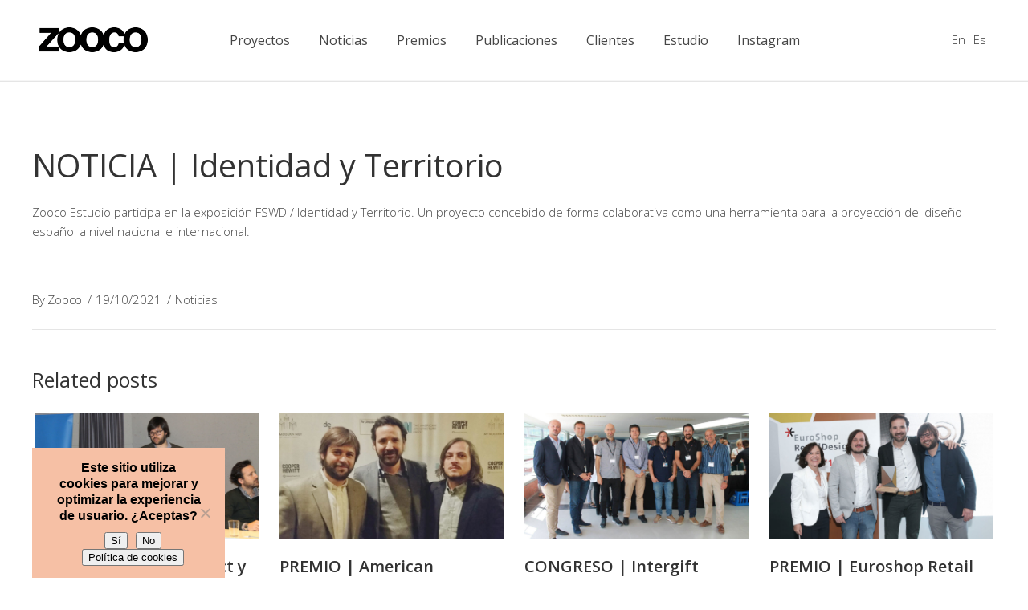

--- FILE ---
content_type: text/html; charset=UTF-8
request_url: https://zooco.es/noticia-identidad-y-territorio/
body_size: 22526
content:
<!DOCTYPE html>
<html lang="es-ES">
<head>
    
	    <meta charset="UTF-8"/>
	    <link rel="profile" href="https://gmpg.org/xfn/11"/>
	    
                <meta name="viewport" content="width=device-width,initial-scale=1,user-scalable=no">
        <script type="application/javascript">var edgtCoreAjaxUrl="https://zooco.es/wp-admin/admin-ajax.php"</script><script type="application/javascript">var EdgefAjaxUrl="https://zooco.es/wp-admin/admin-ajax.php"</script><meta name='robots' content='index, follow, max-image-preview:large, max-snippet:-1, max-video-preview:-1'/>
	<style>img:is([sizes="auto" i], [sizes^="auto," i]) { contain-intrinsic-size: 3000px 1500px }</style>
	<link rel="alternate" hreflang="en" href="https://zooco.es/en/new-identidad-y-territorio/"/>
<link rel="alternate" hreflang="es" href="https://zooco.es/noticia-identidad-y-territorio/"/>
<link rel="alternate" hreflang="x-default" href="https://zooco.es/noticia-identidad-y-territorio/"/>

	<!-- This site is optimized with the Yoast SEO plugin v26.7 - https://yoast.com/wordpress/plugins/seo/ -->
	<title>NOTICIA | Identidad y Territorio - Zooco Estudio de Arquitectura en Santander y Madrid</title>
	<link rel="canonical" href="https://zooco.es/noticia-identidad-y-territorio/"/>
	<meta property="og:locale" content="es_ES"/>
	<meta property="og:type" content="article"/>
	<meta property="og:title" content="NOTICIA | Identidad y Territorio - Zooco Estudio de Arquitectura en Santander y Madrid"/>
	<meta property="og:description" content="Zooco Estudio participa en la exposición FSWD / Identidad y Territorio. Un proyecto concebido de forma colaborativa como una herramienta para la proyección del diseño español a nivel nacional e internacional."/>
	<meta property="og:url" content="https://zooco.es/noticia-identidad-y-territorio/"/>
	<meta property="og:site_name" content="Zooco Estudio de Arquitectura en Santander y Madrid"/>
	<meta property="article:published_time" content="2021-10-19T11:03:42+00:00"/>
	<meta property="og:image" content="https://zooco.es/wp-content/uploads/2021/10/WEB.jpg"/>
	<meta property="og:image:width" content="2000"/>
	<meta property="og:image:height" content="1123"/>
	<meta property="og:image:type" content="image/jpeg"/>
	<meta name="author" content="Zooco"/>
	<meta name="twitter:card" content="summary_large_image"/>
	<meta name="twitter:label1" content="Escrito por"/>
	<meta name="twitter:data1" content="Zooco"/>
	<meta name="twitter:label2" content="Tiempo de lectura"/>
	<meta name="twitter:data2" content="1 minuto"/>
	<script type="application/ld+json" class="yoast-schema-graph">{"@context":"https://schema.org","@graph":[{"@type":"Article","@id":"https://zooco.es/noticia-identidad-y-territorio/#article","isPartOf":{"@id":"https://zooco.es/noticia-identidad-y-territorio/"},"author":{"name":"Zooco","@id":"https://zooco.es/#/schema/person/c17a09297709221e6edd60b0a964505d"},"headline":"NOTICIA | Identidad y Territorio","datePublished":"2021-10-19T11:03:42+00:00","mainEntityOfPage":{"@id":"https://zooco.es/noticia-identidad-y-territorio/"},"wordCount":38,"image":{"@id":"https://zooco.es/noticia-identidad-y-territorio/#primaryimage"},"thumbnailUrl":"https://zooco.es/wp-content/uploads/2021/10/WEB.jpg","articleSection":["Noticias"],"inLanguage":"es"},{"@type":"WebPage","@id":"https://zooco.es/noticia-identidad-y-territorio/","url":"https://zooco.es/noticia-identidad-y-territorio/","name":"NOTICIA | Identidad y Territorio - Zooco Estudio de Arquitectura en Santander y Madrid","isPartOf":{"@id":"https://zooco.es/#website"},"primaryImageOfPage":{"@id":"https://zooco.es/noticia-identidad-y-territorio/#primaryimage"},"image":{"@id":"https://zooco.es/noticia-identidad-y-territorio/#primaryimage"},"thumbnailUrl":"https://zooco.es/wp-content/uploads/2021/10/WEB.jpg","datePublished":"2021-10-19T11:03:42+00:00","author":{"@id":"https://zooco.es/#/schema/person/c17a09297709221e6edd60b0a964505d"},"breadcrumb":{"@id":"https://zooco.es/noticia-identidad-y-territorio/#breadcrumb"},"inLanguage":"es","potentialAction":[{"@type":"ReadAction","target":["https://zooco.es/noticia-identidad-y-territorio/"]}]},{"@type":"ImageObject","inLanguage":"es","@id":"https://zooco.es/noticia-identidad-y-territorio/#primaryimage","url":"https://zooco.es/wp-content/uploads/2021/10/WEB.jpg","contentUrl":"https://zooco.es/wp-content/uploads/2021/10/WEB.jpg","width":2000,"height":1123},{"@type":"BreadcrumbList","@id":"https://zooco.es/noticia-identidad-y-territorio/#breadcrumb","itemListElement":[{"@type":"ListItem","position":1,"name":"Portada","item":"https://zooco.es/"},{"@type":"ListItem","position":2,"name":"NOTICIA | Identidad y Territorio"}]},{"@type":"WebSite","@id":"https://zooco.es/#website","url":"https://zooco.es/","name":"Zooco Estudio de Arquitectura en Santander y Madrid","description":"Arquitectura","potentialAction":[{"@type":"SearchAction","target":{"@type":"EntryPoint","urlTemplate":"https://zooco.es/?s={search_term_string}"},"query-input":{"@type":"PropertyValueSpecification","valueRequired":true,"valueName":"search_term_string"}}],"inLanguage":"es"},{"@type":"Person","@id":"https://zooco.es/#/schema/person/c17a09297709221e6edd60b0a964505d","name":"Zooco","url":"https://zooco.es/author/zooco/"}]}</script>
	<!-- / Yoast SEO plugin. -->


<link rel='dns-prefetch' href='//www.googletagmanager.com'/>
<link rel='dns-prefetch' href='//fonts.googleapis.com'/>
<link rel="alternate" type="application/rss+xml" title="Zooco Estudio de Arquitectura en Santander y Madrid &raquo; Feed" href="https://zooco.es/feed/"/>
<link rel="alternate" type="application/rss+xml" title="Zooco Estudio de Arquitectura en Santander y Madrid &raquo; Feed de los comentarios" href="https://zooco.es/comments/feed/"/>
<script type="text/javascript">//<![CDATA[
window._wpemojiSettings={"baseUrl":"https:\/\/s.w.org\/images\/core\/emoji\/16.0.1\/72x72\/","ext":".png","svgUrl":"https:\/\/s.w.org\/images\/core\/emoji\/16.0.1\/svg\/","svgExt":".svg","source":{"concatemoji":"https:\/\/zooco.es\/wp-includes\/js\/wp-emoji-release.min.js?ver=6.8.3"}};!function(s,n){var o,i,e;function c(e){try{var t={supportTests:e,timestamp:(new Date).valueOf()};sessionStorage.setItem(o,JSON.stringify(t))}catch(e){}}function p(e,t,n){e.clearRect(0,0,e.canvas.width,e.canvas.height),e.fillText(t,0,0);var t=new Uint32Array(e.getImageData(0,0,e.canvas.width,e.canvas.height).data),a=(e.clearRect(0,0,e.canvas.width,e.canvas.height),e.fillText(n,0,0),new Uint32Array(e.getImageData(0,0,e.canvas.width,e.canvas.height).data));return t.every(function(e,t){return e===a[t]})}function u(e,t){e.clearRect(0,0,e.canvas.width,e.canvas.height),e.fillText(t,0,0);for(var n=e.getImageData(16,16,1,1),a=0;a<n.data.length;a++)if(0!==n.data[a])return!1;return!0}function f(e,t,n,a){switch(t){case"flag":return n(e,"\ud83c\udff3\ufe0f\u200d\u26a7\ufe0f","\ud83c\udff3\ufe0f\u200b\u26a7\ufe0f")?!1:!n(e,"\ud83c\udde8\ud83c\uddf6","\ud83c\udde8\u200b\ud83c\uddf6")&&!n(e,"\ud83c\udff4\udb40\udc67\udb40\udc62\udb40\udc65\udb40\udc6e\udb40\udc67\udb40\udc7f","\ud83c\udff4\u200b\udb40\udc67\u200b\udb40\udc62\u200b\udb40\udc65\u200b\udb40\udc6e\u200b\udb40\udc67\u200b\udb40\udc7f");case"emoji":return!a(e,"\ud83e\udedf")}return!1}function g(e,t,n,a){var r="undefined"!=typeof WorkerGlobalScope&&self instanceof WorkerGlobalScope?new OffscreenCanvas(300,150):s.createElement("canvas"),o=r.getContext("2d",{willReadFrequently:!0}),i=(o.textBaseline="top",o.font="600 32px Arial",{});return e.forEach(function(e){i[e]=t(o,e,n,a)}),i}function t(e){var t=s.createElement("script");t.src=e,t.defer=!0,s.head.appendChild(t)}"undefined"!=typeof Promise&&(o="wpEmojiSettingsSupports",i=["flag","emoji"],n.supports={everything:!0,everythingExceptFlag:!0},e=new Promise(function(e){s.addEventListener("DOMContentLoaded",e,{once:!0})}),new Promise(function(t){var n=function(){try{var e=JSON.parse(sessionStorage.getItem(o));if("object"==typeof e&&"number"==typeof e.timestamp&&(new Date).valueOf()<e.timestamp+604800&&"object"==typeof e.supportTests)return e.supportTests}catch(e){}return null}();if(!n){if("undefined"!=typeof Worker&&"undefined"!=typeof OffscreenCanvas&&"undefined"!=typeof URL&&URL.createObjectURL&&"undefined"!=typeof Blob)try{var e="postMessage("+g.toString()+"("+[JSON.stringify(i),f.toString(),p.toString(),u.toString()].join(",")+"));",a=new Blob([e],{type:"text/javascript"}),r=new Worker(URL.createObjectURL(a),{name:"wpTestEmojiSupports"});return void(r.onmessage=function(e){c(n=e.data),r.terminate(),t(n)})}catch(e){}c(n=g(i,f,p,u))}t(n)}).then(function(e){for(var t in e)n.supports[t]=e[t],n.supports.everything=n.supports.everything&&n.supports[t],"flag"!==t&&(n.supports.everythingExceptFlag=n.supports.everythingExceptFlag&&n.supports[t]);n.supports.everythingExceptFlag=n.supports.everythingExceptFlag&&!n.supports.flag,n.DOMReady=!1,n.readyCallback=function(){n.DOMReady=!0}}).then(function(){return e}).then(function(){var e;n.supports.everything||(n.readyCallback(),(e=n.source||{}).concatemoji?t(e.concatemoji):e.wpemoji&&e.twemoji&&(t(e.twemoji),t(e.wpemoji)))}))}((window,document),window._wpemojiSettings);
//]]></script>
<style id='wp-emoji-styles-inline-css' type='text/css'>

	img.wp-smiley, img.emoji {
		display: inline !important;
		border: none !important;
		box-shadow: none !important;
		height: 1em !important;
		width: 1em !important;
		margin: 0 0.07em !important;
		vertical-align: -0.1em !important;
		background: none !important;
		padding: 0 !important;
	}
</style>
<link rel='stylesheet' id='wp-block-library-css' href='https://zooco.es/wp-includes/css/dist/block-library/style.min.css?ver=6.8.3' type='text/css' media='all'/>
<style id='classic-theme-styles-inline-css' type='text/css'>
/*! This file is auto-generated */
.wp-block-button__link{color:#fff;background-color:#32373c;border-radius:9999px;box-shadow:none;text-decoration:none;padding:calc(.667em + 2px) calc(1.333em + 2px);font-size:1.125em}.wp-block-file__button{background:#32373c;color:#fff;text-decoration:none}
</style>
<style id='global-styles-inline-css' type='text/css'>
:root{--wp--preset--aspect-ratio--square: 1;--wp--preset--aspect-ratio--4-3: 4/3;--wp--preset--aspect-ratio--3-4: 3/4;--wp--preset--aspect-ratio--3-2: 3/2;--wp--preset--aspect-ratio--2-3: 2/3;--wp--preset--aspect-ratio--16-9: 16/9;--wp--preset--aspect-ratio--9-16: 9/16;--wp--preset--color--black: #000000;--wp--preset--color--cyan-bluish-gray: #abb8c3;--wp--preset--color--white: #ffffff;--wp--preset--color--pale-pink: #f78da7;--wp--preset--color--vivid-red: #cf2e2e;--wp--preset--color--luminous-vivid-orange: #ff6900;--wp--preset--color--luminous-vivid-amber: #fcb900;--wp--preset--color--light-green-cyan: #7bdcb5;--wp--preset--color--vivid-green-cyan: #00d084;--wp--preset--color--pale-cyan-blue: #8ed1fc;--wp--preset--color--vivid-cyan-blue: #0693e3;--wp--preset--color--vivid-purple: #9b51e0;--wp--preset--gradient--vivid-cyan-blue-to-vivid-purple: linear-gradient(135deg,rgba(6,147,227,1) 0%,rgb(155,81,224) 100%);--wp--preset--gradient--light-green-cyan-to-vivid-green-cyan: linear-gradient(135deg,rgb(122,220,180) 0%,rgb(0,208,130) 100%);--wp--preset--gradient--luminous-vivid-amber-to-luminous-vivid-orange: linear-gradient(135deg,rgba(252,185,0,1) 0%,rgba(255,105,0,1) 100%);--wp--preset--gradient--luminous-vivid-orange-to-vivid-red: linear-gradient(135deg,rgba(255,105,0,1) 0%,rgb(207,46,46) 100%);--wp--preset--gradient--very-light-gray-to-cyan-bluish-gray: linear-gradient(135deg,rgb(238,238,238) 0%,rgb(169,184,195) 100%);--wp--preset--gradient--cool-to-warm-spectrum: linear-gradient(135deg,rgb(74,234,220) 0%,rgb(151,120,209) 20%,rgb(207,42,186) 40%,rgb(238,44,130) 60%,rgb(251,105,98) 80%,rgb(254,248,76) 100%);--wp--preset--gradient--blush-light-purple: linear-gradient(135deg,rgb(255,206,236) 0%,rgb(152,150,240) 100%);--wp--preset--gradient--blush-bordeaux: linear-gradient(135deg,rgb(254,205,165) 0%,rgb(254,45,45) 50%,rgb(107,0,62) 100%);--wp--preset--gradient--luminous-dusk: linear-gradient(135deg,rgb(255,203,112) 0%,rgb(199,81,192) 50%,rgb(65,88,208) 100%);--wp--preset--gradient--pale-ocean: linear-gradient(135deg,rgb(255,245,203) 0%,rgb(182,227,212) 50%,rgb(51,167,181) 100%);--wp--preset--gradient--electric-grass: linear-gradient(135deg,rgb(202,248,128) 0%,rgb(113,206,126) 100%);--wp--preset--gradient--midnight: linear-gradient(135deg,rgb(2,3,129) 0%,rgb(40,116,252) 100%);--wp--preset--font-size--small: 13px;--wp--preset--font-size--medium: 20px;--wp--preset--font-size--large: 36px;--wp--preset--font-size--x-large: 42px;--wp--preset--spacing--20: 0.44rem;--wp--preset--spacing--30: 0.67rem;--wp--preset--spacing--40: 1rem;--wp--preset--spacing--50: 1.5rem;--wp--preset--spacing--60: 2.25rem;--wp--preset--spacing--70: 3.38rem;--wp--preset--spacing--80: 5.06rem;--wp--preset--shadow--natural: 6px 6px 9px rgba(0, 0, 0, 0.2);--wp--preset--shadow--deep: 12px 12px 50px rgba(0, 0, 0, 0.4);--wp--preset--shadow--sharp: 6px 6px 0px rgba(0, 0, 0, 0.2);--wp--preset--shadow--outlined: 6px 6px 0px -3px rgba(255, 255, 255, 1), 6px 6px rgba(0, 0, 0, 1);--wp--preset--shadow--crisp: 6px 6px 0px rgba(0, 0, 0, 1);}:where(.is-layout-flex){gap: 0.5em;}:where(.is-layout-grid){gap: 0.5em;}body .is-layout-flex{display: flex;}.is-layout-flex{flex-wrap: wrap;align-items: center;}.is-layout-flex > :is(*, div){margin: 0;}body .is-layout-grid{display: grid;}.is-layout-grid > :is(*, div){margin: 0;}:where(.wp-block-columns.is-layout-flex){gap: 2em;}:where(.wp-block-columns.is-layout-grid){gap: 2em;}:where(.wp-block-post-template.is-layout-flex){gap: 1.25em;}:where(.wp-block-post-template.is-layout-grid){gap: 1.25em;}.has-black-color{color: var(--wp--preset--color--black) !important;}.has-cyan-bluish-gray-color{color: var(--wp--preset--color--cyan-bluish-gray) !important;}.has-white-color{color: var(--wp--preset--color--white) !important;}.has-pale-pink-color{color: var(--wp--preset--color--pale-pink) !important;}.has-vivid-red-color{color: var(--wp--preset--color--vivid-red) !important;}.has-luminous-vivid-orange-color{color: var(--wp--preset--color--luminous-vivid-orange) !important;}.has-luminous-vivid-amber-color{color: var(--wp--preset--color--luminous-vivid-amber) !important;}.has-light-green-cyan-color{color: var(--wp--preset--color--light-green-cyan) !important;}.has-vivid-green-cyan-color{color: var(--wp--preset--color--vivid-green-cyan) !important;}.has-pale-cyan-blue-color{color: var(--wp--preset--color--pale-cyan-blue) !important;}.has-vivid-cyan-blue-color{color: var(--wp--preset--color--vivid-cyan-blue) !important;}.has-vivid-purple-color{color: var(--wp--preset--color--vivid-purple) !important;}.has-black-background-color{background-color: var(--wp--preset--color--black) !important;}.has-cyan-bluish-gray-background-color{background-color: var(--wp--preset--color--cyan-bluish-gray) !important;}.has-white-background-color{background-color: var(--wp--preset--color--white) !important;}.has-pale-pink-background-color{background-color: var(--wp--preset--color--pale-pink) !important;}.has-vivid-red-background-color{background-color: var(--wp--preset--color--vivid-red) !important;}.has-luminous-vivid-orange-background-color{background-color: var(--wp--preset--color--luminous-vivid-orange) !important;}.has-luminous-vivid-amber-background-color{background-color: var(--wp--preset--color--luminous-vivid-amber) !important;}.has-light-green-cyan-background-color{background-color: var(--wp--preset--color--light-green-cyan) !important;}.has-vivid-green-cyan-background-color{background-color: var(--wp--preset--color--vivid-green-cyan) !important;}.has-pale-cyan-blue-background-color{background-color: var(--wp--preset--color--pale-cyan-blue) !important;}.has-vivid-cyan-blue-background-color{background-color: var(--wp--preset--color--vivid-cyan-blue) !important;}.has-vivid-purple-background-color{background-color: var(--wp--preset--color--vivid-purple) !important;}.has-black-border-color{border-color: var(--wp--preset--color--black) !important;}.has-cyan-bluish-gray-border-color{border-color: var(--wp--preset--color--cyan-bluish-gray) !important;}.has-white-border-color{border-color: var(--wp--preset--color--white) !important;}.has-pale-pink-border-color{border-color: var(--wp--preset--color--pale-pink) !important;}.has-vivid-red-border-color{border-color: var(--wp--preset--color--vivid-red) !important;}.has-luminous-vivid-orange-border-color{border-color: var(--wp--preset--color--luminous-vivid-orange) !important;}.has-luminous-vivid-amber-border-color{border-color: var(--wp--preset--color--luminous-vivid-amber) !important;}.has-light-green-cyan-border-color{border-color: var(--wp--preset--color--light-green-cyan) !important;}.has-vivid-green-cyan-border-color{border-color: var(--wp--preset--color--vivid-green-cyan) !important;}.has-pale-cyan-blue-border-color{border-color: var(--wp--preset--color--pale-cyan-blue) !important;}.has-vivid-cyan-blue-border-color{border-color: var(--wp--preset--color--vivid-cyan-blue) !important;}.has-vivid-purple-border-color{border-color: var(--wp--preset--color--vivid-purple) !important;}.has-vivid-cyan-blue-to-vivid-purple-gradient-background{background: var(--wp--preset--gradient--vivid-cyan-blue-to-vivid-purple) !important;}.has-light-green-cyan-to-vivid-green-cyan-gradient-background{background: var(--wp--preset--gradient--light-green-cyan-to-vivid-green-cyan) !important;}.has-luminous-vivid-amber-to-luminous-vivid-orange-gradient-background{background: var(--wp--preset--gradient--luminous-vivid-amber-to-luminous-vivid-orange) !important;}.has-luminous-vivid-orange-to-vivid-red-gradient-background{background: var(--wp--preset--gradient--luminous-vivid-orange-to-vivid-red) !important;}.has-very-light-gray-to-cyan-bluish-gray-gradient-background{background: var(--wp--preset--gradient--very-light-gray-to-cyan-bluish-gray) !important;}.has-cool-to-warm-spectrum-gradient-background{background: var(--wp--preset--gradient--cool-to-warm-spectrum) !important;}.has-blush-light-purple-gradient-background{background: var(--wp--preset--gradient--blush-light-purple) !important;}.has-blush-bordeaux-gradient-background{background: var(--wp--preset--gradient--blush-bordeaux) !important;}.has-luminous-dusk-gradient-background{background: var(--wp--preset--gradient--luminous-dusk) !important;}.has-pale-ocean-gradient-background{background: var(--wp--preset--gradient--pale-ocean) !important;}.has-electric-grass-gradient-background{background: var(--wp--preset--gradient--electric-grass) !important;}.has-midnight-gradient-background{background: var(--wp--preset--gradient--midnight) !important;}.has-small-font-size{font-size: var(--wp--preset--font-size--small) !important;}.has-medium-font-size{font-size: var(--wp--preset--font-size--medium) !important;}.has-large-font-size{font-size: var(--wp--preset--font-size--large) !important;}.has-x-large-font-size{font-size: var(--wp--preset--font-size--x-large) !important;}
:where(.wp-block-post-template.is-layout-flex){gap: 1.25em;}:where(.wp-block-post-template.is-layout-grid){gap: 1.25em;}
:where(.wp-block-columns.is-layout-flex){gap: 2em;}:where(.wp-block-columns.is-layout-grid){gap: 2em;}
:root :where(.wp-block-pullquote){font-size: 1.5em;line-height: 1.6;}
</style>
<link rel='stylesheet' id='contact-form-7-css' href='https://zooco.es/wp-content/plugins/contact-form-7/includes/css/styles.css?ver=6.1.4' type='text/css' media='all'/>
<link rel='stylesheet' id='cookie-notice-front-css' href='https://zooco.es/wp-content/plugins/cookie-notice/css/front.min.css?ver=2.5.11' type='text/css' media='all'/>
<link rel='stylesheet' id='sr7css-css' href='//zooco.es/wp-content/plugins/revslider/public/css/sr7.css?ver=6.7.28' type='text/css' media='all'/>
<link rel='stylesheet' id='assemble-edge-default-style-css' href='https://zooco.es/wp-content/themes/assemble/style.css?ver=6.8.3' type='text/css' media='all'/>
<link rel='stylesheet' id='assemble-edge-modules-css' href='https://zooco.es/wp-content/themes/assemble/assets/css/modules.min.css?ver=6.8.3' type='text/css' media='all'/>
<style id='assemble-edge-modules-inline-css' type='text/css'>
.edgtf-comment-form { display: none; }
.flexslider {
    border: 0px !important;
    border-radius: 0px !important;
    -webkit-box-shadow: none !important;
    -o-box-shadow: none !important;
    box-shadow: none !important;
}
#noticias .vc_gitem-post-data {
    margin-bottom: 0px;
}
#noticias h3 {
    margin: 5px 0;
}
.edgtf-logo-wrapper a img { height: 31px !important; }
ul.wpb_image_grid_ul li.isotope-item img { margin-bottom: 20px !important; }
.edgtf-post-image { display: none !important; }
footer { border-top: 1px solid #e5e5e5; }
footer p, footer p a { color: #454545 !important; }
.edgtf-position-right .wpml-ls-legacy-list-horizontal { margin-top: -20px; }
.edgtf-position-right .wpml-ls-legacy-list-horizontal ul { list-style: none; }
.edgtf-position-right .wpml-ls-legacy-list-horizontal ul li { float: left; padding: 0 5px; }
.edgtf-title .edgtf-title-holder { border-bottom: 1px solid #e5e5e5; }
.edgtf-title .edgtf-container-inner { display:none !important; }
.edgtf-ps-navigation { display: none; }

footer div.edgtf-four-columns-inner div:nth-child(3) .edgtf-column-inner { float: right; }
footer div.edgtf-four-columns-inner div:nth-child(3) .edgtf-column-inner a { color: rgb(69, 69, 69); }

@media only screen and (min-width: 768px) {
    footer div.edgtf-four-columns-inner div.edgtf-column:nth-child(1),
    footer div.edgtf-four-columns-inner div.edgtf-column:nth-child(2),
    footer div.edgtf-four-columns-inner div.edgtf-column:nth-child(3) { width: 20% !important; }
    footer div.edgtf-four-columns-inner div.edgtf-column:nth-child(4) { width: 40% !important; }
}

footer .edgtf-footer-inner>.edgtf-footer-top-holder { padding: 0px !important; }
footer .edgtf-footer-top.edgtf-footer-top-full { padding: 41px 3.7% !important; }

.tp-caption .html5vid,
.tp-video-controls {
    width: 92.6% !important;
    margin: 0 auto !important;
}

.edgtf-header-standard .edgtf-page-header .edgtf-logo-wrapper a {
    height: 31px !important;
}

#publicaciones_portfolio .edgtf-portfolio-list-holder article .edgtf-pli-text .edgtf-pli-title {
    font-size: 16px;
    color: #333333;
    text-align: left;
    font-family: Open Sans;
    font-weight: 400;
    font-style: normal;
}
#cookie-notice a:hover { color: #ff6518; }
#cookie-notice {
    min-width: 240px;
    max-width: 240px;
    margin-left: 40px;
    padding: 0px;
    font-size: 16px;
    font-weight: 600;
}
span#cn-notice-text {float: left; margin-bottom: 10px;}
.cookie-notice-container a#cn-more-info {
    min-width: 100%;
    float: left;
    margin-top: 10px;
    font-size: 13px;
    font-weight: 400;
}

.vc_gitem-post-data-source-post_title h4 { line-height: 20px !important; margin-top: 0px; }

.vc_gitem-zone-a .vc_gitem-row-position-middle {top: 56% !important;}
.vc_gitem-zone-a .vc_gitem-row-position-bottom {top: 56%; line-height: 1.7em;max-height: 9.4em;overflow: hidden;}

.edgtf-mo-icon-holder h5 { display: none !important; }

*[class~=pp_fade] { max-width: 100% !important;  } 

@media only screen and (max-width: 767px) { 
	*[class~=pp_pic_holder] { width: 100% !important; left: 0px !important; }  
	*[class~=pp_hoverContainer] { width: 90% !important; height: 180px !important;  }  
	*[class~=pp_fade] { width: 100% !important;  } 
	*[class~=pp_hoverContainer] { height: 190px !important;  }   
	*[class~=pp_right] { height: 220px !important;  }   
	*[class~=pp_content]  { height: 100% !important; width: 320px !important; background-color: transparent;}  
	#fullResImage { height: 100% !important; width: 320px !important; }  
}

.iframe-container {
  overflow: hidden;
  padding-top: 56.25%;
  position: relative;
}

.iframe-container iframe {
   border: 0;
   height: 100%;
   left: 0;
   position: absolute;
   top: 0;
   width: 100%;
}

/* 4x3 Aspect Ratio */
.iframe-container-4x3 {
  padding-top: 75%;
}

.edgtf-full-screen-sections .edgtf-full-screen-section.fp-table.active,
.edgtf-full-screen-sections .edgtf-full-screen-section.fp-table.fp-completely:not(.active),
.edgtf-full-screen-sections .edgtf-full-screen-section.fp-table.active.fp-completely { transform: scale(1) !important; }

.edgtf-full-screen-sections .edgtf-full-screen-nav-holder { left: inherit !important; right: 57px !important; }
</style>
<link rel='stylesheet' id='assemble-edge-font_awesome-css' href='https://zooco.es/wp-content/themes/assemble/assets/css/font-awesome/css/font-awesome.min.css?ver=6.8.3' type='text/css' media='all'/>
<link rel='stylesheet' id='assemble-edge-font_elegant-css' href='https://zooco.es/wp-content/themes/assemble/assets/css/elegant-icons/style.min.css?ver=6.8.3' type='text/css' media='all'/>
<link rel='stylesheet' id='assemble-edge-linea_icons-css' href='https://zooco.es/wp-content/themes/assemble/assets/css/linea-icons/style.css?ver=6.8.3' type='text/css' media='all'/>
<link rel='stylesheet' id='mediaelement-css' href='https://zooco.es/wp-includes/js/mediaelement/mediaelementplayer-legacy.min.css?ver=4.2.17' type='text/css' media='all'/>
<link rel='stylesheet' id='wp-mediaelement-css' href='https://zooco.es/wp-includes/js/mediaelement/wp-mediaelement.min.css?ver=6.8.3' type='text/css' media='all'/>
<link rel='stylesheet' id='assemble-edge-style-dynamic-css' href='https://zooco.es/wp-content/themes/assemble/assets/css/style_dynamic.css?ver=1764687941' type='text/css' media='all'/>
<link rel='stylesheet' id='assemble-edge-modules-responsive-css' href='https://zooco.es/wp-content/themes/assemble/assets/css/modules-responsive.min.css?ver=6.8.3' type='text/css' media='all'/>
<link rel='stylesheet' id='assemble-edge-style-dynamic-responsive-css' href='https://zooco.es/wp-content/themes/assemble/assets/css/style_dynamic_responsive.css?ver=1764687941' type='text/css' media='all'/>
<link rel='stylesheet' id='assemble-edge-google-fonts-css' href='https://fonts.googleapis.com/css?family=Open+Sans%3A300%2C400%2C500%2C600%2C700%7COpen+Sans%3A300%2C400%2C500%2C600%2C700&#038;subset=latin-ext&#038;ver=1.0.0' type='text/css' media='all'/>
<script type="text/javascript" src="//zooco.es/wp-content/plugins/revslider/public/js/libs/tptools.js?ver=6.7.28" id="tp-tools-js" async="async" data-wp-strategy="async"></script>
<script type="text/javascript" src="//zooco.es/wp-content/plugins/revslider/public/js/sr7.js?ver=6.7.28" id="sr7-js" async="async" data-wp-strategy="async"></script>
<script type="text/javascript" src="https://zooco.es/wp-content/plugins/sitepress-multilingual-cms/templates/language-switchers/legacy-dropdown/script.min.js?ver=1" id="wpml-legacy-dropdown-0-js"></script>
<script type="text/javascript" src="https://zooco.es/wp-includes/js/jquery/jquery.min.js?ver=3.7.1" id="jquery-core-js"></script>
<script type="text/javascript" src="https://zooco.es/wp-includes/js/jquery/jquery-migrate.min.js?ver=3.4.1" id="jquery-migrate-js"></script>

<!-- Fragmento de código de la etiqueta de Google (gtag.js) añadida por Site Kit -->
<!-- Fragmento de código de Google Analytics añadido por Site Kit -->
<!-- Fragmento de código de Google Ads añadido por Site Kit -->
<script type="text/javascript" src="https://www.googletagmanager.com/gtag/js?id=G-H17YMN2QVJ" id="google_gtagjs-js" async></script>
<script type="text/javascript" id="google_gtagjs-js-after">
/* <![CDATA[ */
window.dataLayer = window.dataLayer || [];function gtag(){dataLayer.push(arguments);}
gtag("set","linker",{"domains":["zooco.es"]});
gtag("js", new Date());
gtag("set", "developer_id.dZTNiMT", true);
gtag("config", "G-H17YMN2QVJ");
gtag("config", "AW-17579200158");
 window._googlesitekit = window._googlesitekit || {}; window._googlesitekit.throttledEvents = []; window._googlesitekit.gtagEvent = (name, data) => { var key = JSON.stringify( { name, data } ); if ( !! window._googlesitekit.throttledEvents[ key ] ) { return; } window._googlesitekit.throttledEvents[ key ] = true; setTimeout( () => { delete window._googlesitekit.throttledEvents[ key ]; }, 5 ); gtag( "event", name, { ...data, event_source: "site-kit" } ); }; 
/* ]]> */
</script>
<script></script><link rel="https://api.w.org/" href="https://zooco.es/wp-json/"/><link rel="alternate" title="JSON" type="application/json" href="https://zooco.es/wp-json/wp/v2/posts/11629"/><link rel="EditURI" type="application/rsd+xml" title="RSD" href="https://zooco.es/xmlrpc.php?rsd"/>
<meta name="generator" content="WordPress 6.8.3"/>
<link rel='shortlink' href='https://zooco.es/?p=11629'/>
<link rel="alternate" title="oEmbed (JSON)" type="application/json+oembed" href="https://zooco.es/wp-json/oembed/1.0/embed?url=https%3A%2F%2Fzooco.es%2Fnoticia-identidad-y-territorio%2F"/>
<link rel="alternate" title="oEmbed (XML)" type="text/xml+oembed" href="https://zooco.es/wp-json/oembed/1.0/embed?url=https%3A%2F%2Fzooco.es%2Fnoticia-identidad-y-territorio%2F&#038;format=xml"/>
<meta name="generator" content="WPML ver:4.8.6 stt:1,2;"/>
<meta name="generator" content="Site Kit by Google 1.170.0"/>	<script id="scfm-url-js">if(window.location.search.includes('scfm-mobile=1')){const url=new URL(window.location.href);const searchParams=url.searchParams;searchParams.delete('scfm-mobile');const newUrl=url.origin+url.pathname+(searchParams.toString()?"?"+searchParams.toString():"")+url.hash;window.history.replaceState(null,"",newUrl);}</script>
	<meta name="generator" content="Powered by WPBakery Page Builder - drag and drop page builder for WordPress."/>

<!-- Fragmento de código de Google Tag Manager añadido por Site Kit -->
<script type="text/javascript">//<![CDATA[
(function(w,d,s,l,i){w[l]=w[l]||[];w[l].push({'gtm.start':new Date().getTime(),event:'gtm.js'});var f=d.getElementsByTagName(s)[0],j=d.createElement(s),dl=l!='dataLayer'?'&l='+l:'';j.async=true;j.src='https://www.googletagmanager.com/gtm.js?id='+i+dl;f.parentNode.insertBefore(j,f);})(window,document,'script','dataLayer','GTM-PSNTWJ4T');
//]]></script>

<!-- Final del fragmento de código de Google Tag Manager añadido por Site Kit -->
<link rel="preconnect" href="https://fonts.googleapis.com">
<link rel="preconnect" href="https://fonts.gstatic.com/" crossorigin>
<meta name="generator" content="Powered by Slider Revolution 6.7.28 - responsive, Mobile-Friendly Slider Plugin for WordPress with comfortable drag and drop interface."/>
<link rel="icon" href="https://zooco.es/wp-content/uploads/2015/07/xfavicon_zooco0.jpg.pagespeed.ic._bnNhCaSdd.webp" sizes="32x32"/>
<link rel="icon" href="https://zooco.es/wp-content/uploads/2015/07/xfavicon_zooco0.jpg.pagespeed.ic._bnNhCaSdd.webp" sizes="192x192"/>
<link rel="apple-touch-icon" href="https://zooco.es/wp-content/uploads/2015/07/xfavicon_zooco0.jpg.pagespeed.ic._bnNhCaSdd.webp"/>
<meta name="msapplication-TileImage" content="https://zooco.es/wp-content/uploads/2015/07/favicon_zooco0.jpg"/>
<script>
	window._tpt			??= {};
	window.SR7			??= {};
	_tpt.R				??= {};
	_tpt.R.fonts		??= {};
	_tpt.R.fonts.customFonts??= {};
	SR7.devMode			=  false;
	SR7.F 				??= {};
	SR7.G				??= {};
	SR7.LIB				??= {};
	SR7.E				??= {};
	SR7.E.gAddons		??= {};
	SR7.E.php 			??= {};
	SR7.E.nonce			= 'e136f01cf6';
	SR7.E.ajaxurl		= 'https://zooco.es/wp-admin/admin-ajax.php';
	SR7.E.resturl		= 'https://zooco.es/wp-json/';
	SR7.E.slug_path		= 'revslider/revslider.php';
	SR7.E.slug			= 'revslider';
	SR7.E.plugin_url	= 'https://zooco.es/wp-content/plugins/revslider/';
	SR7.E.wp_plugin_url = 'https://zooco.es/wp-content/plugins/';
	SR7.E.revision		= '6.7.28';
	SR7.E.fontBaseUrl	= '//fonts.googleapis.com/css2?family=';
	SR7.G.breakPoints 	= [1240,1024,778,480];
	SR7.E.modules 		= ['module','page','slide','layer','draw','animate','srtools','canvas','defaults','carousel','navigation','media','modifiers','migration'];
	SR7.E.libs 			= ['WEBGL'];
	SR7.E.css 			= ['csslp','cssbtns','cssfilters','cssnav','cssmedia'];
	SR7.E.resources		= {};
	SR7.E.wpml			??= {};
	SR7.E.wpml.lang		= 'es';
	SR7.JSON			??= {};
/*! Slider Revolution 7.0 - Page Processor */
!function(){"use strict";window.SR7??={},window._tpt??={},SR7.version="Slider Revolution 6.7.16",_tpt.getWinDim=function(t){_tpt.screenHeightWithUrlBar??=window.innerHeight;let e=SR7.F?.modal?.visible&&SR7.M[SR7.F.module.getIdByAlias(SR7.F.modal.requested)];_tpt.scrollBar=window.innerWidth!==document.documentElement.clientWidth||e&&window.innerWidth!==e.c.module.clientWidth,_tpt.winW=window.innerWidth-(_tpt.scrollBar||"prepare"==t?_tpt.scrollBarW??_tpt.mesureScrollBar():0),_tpt.winH=window.innerHeight,_tpt.winWAll=document.documentElement.clientWidth},_tpt.getResponsiveLevel=function(t,e){SR7.M[e];return _tpt.closestGE(t,_tpt.winWAll)},_tpt.mesureScrollBar=function(){let t=document.createElement("div");return t.className="RSscrollbar-measure",t.style.width="100px",t.style.height="100px",t.style.overflow="scroll",t.style.position="absolute",t.style.top="-9999px",document.body.appendChild(t),_tpt.scrollBarW=t.offsetWidth-t.clientWidth,document.body.removeChild(t),_tpt.scrollBarW},_tpt.loadCSS=async function(t,e,s){return s?_tpt.R.fonts.required[e].status=1:(_tpt.R[e]??={},_tpt.R[e].status=1),new Promise(((n,i)=>{if(_tpt.isStylesheetLoaded(t))s?_tpt.R.fonts.required[e].status=2:_tpt.R[e].status=2,n();else{const o=document.createElement("link");o.rel="stylesheet";let l="text",r="css";o["type"]=l+"/"+r,o.href=t,o.onload=()=>{s?_tpt.R.fonts.required[e].status=2:_tpt.R[e].status=2,n()},o.onerror=()=>{s?_tpt.R.fonts.required[e].status=3:_tpt.R[e].status=3,i(new Error(`Failed to load CSS: ${t}`))},document.head.appendChild(o)}}))},_tpt.addContainer=function(t){const{tag:e="div",id:s,class:n,datas:i,textContent:o,iHTML:l}=t,r=document.createElement(e);if(s&&""!==s&&(r.id=s),n&&""!==n&&(r.className=n),i)for(const[t,e]of Object.entries(i))"style"==t?r.style.cssText=e:r.setAttribute(`data-${t}`,e);return o&&(r.textContent=o),l&&(r.innerHTML=l),r},_tpt.collector=function(){return{fragment:new DocumentFragment,add(t){var e=_tpt.addContainer(t);return this.fragment.appendChild(e),e},append(t){t.appendChild(this.fragment)}}},_tpt.isStylesheetLoaded=function(t){let e=t.split("?")[0];return Array.from(document.querySelectorAll('link[rel="stylesheet"], link[rel="preload"]')).some((t=>t.href.split("?")[0]===e))},_tpt.preloader={requests:new Map,preloaderTemplates:new Map,show:function(t,e){if(!e||!t)return;const{type:s,color:n}=e;if(s<0||"off"==s)return;const i=`preloader_${s}`;let o=this.preloaderTemplates.get(i);o||(o=this.build(s,n),this.preloaderTemplates.set(i,o)),this.requests.has(t)||this.requests.set(t,{count:0});const l=this.requests.get(t);clearTimeout(l.timer),l.count++,1===l.count&&(l.timer=setTimeout((()=>{l.preloaderClone=o.cloneNode(!0),l.anim&&l.anim.kill(),void 0!==_tpt.gsap?l.anim=_tpt.gsap.fromTo(l.preloaderClone,1,{opacity:0},{opacity:1}):l.preloaderClone.classList.add("sr7-fade-in"),t.appendChild(l.preloaderClone)}),150))},hide:function(t){if(!this.requests.has(t))return;const e=this.requests.get(t);e.count--,e.count<0&&(e.count=0),e.anim&&e.anim.kill(),0===e.count&&(clearTimeout(e.timer),e.preloaderClone&&(e.preloaderClone.classList.remove("sr7-fade-in"),e.anim=_tpt.gsap.to(e.preloaderClone,.3,{opacity:0,onComplete:function(){e.preloaderClone.remove()}})))},state:function(t){if(!this.requests.has(t))return!1;return this.requests.get(t).count>0},build:(t,e="#ffffff",s="")=>{if(t<0||"off"===t)return null;const n=parseInt(t);if(t="prlt"+n,isNaN(n))return null;if(_tpt.loadCSS(SR7.E.plugin_url+"public/css/preloaders/t"+n+".css","preloader_"+t),isNaN(n)||n<6){const i=`background-color:${e}`,o=1===n||2==n?i:"",l=3===n||4==n?i:"",r=_tpt.collector();["dot1","dot2","bounce1","bounce2","bounce3"].forEach((t=>r.add({tag:"div",class:t,datas:{style:l}})));const d=_tpt.addContainer({tag:"sr7-prl",class:`${t} ${s}`,datas:{style:o}});return r.append(d),d}{let i={};if(7===n){let t;e.startsWith("#")?(t=e.replace("#",""),t=`rgba(${parseInt(t.substring(0,2),16)}, ${parseInt(t.substring(2,4),16)}, ${parseInt(t.substring(4,6),16)}, `):e.startsWith("rgb")&&(t=e.slice(e.indexOf("(")+1,e.lastIndexOf(")")).split(",").map((t=>t.trim())),t=`rgba(${t[0]}, ${t[1]}, ${t[2]}, `),t&&(i.style=`border-top-color: ${t}0.65); border-bottom-color: ${t}0.15); border-left-color: ${t}0.65); border-right-color: ${t}0.15)`)}else 12===n&&(i.style=`background:${e}`);const o=[10,0,4,2,5,9,0,4,4,2][n-6],l=_tpt.collector(),r=l.add({tag:"div",class:"sr7-prl-inner",datas:i});Array.from({length:o}).forEach((()=>r.appendChild(l.add({tag:"span",datas:{style:`background:${e}`}}))));const d=_tpt.addContainer({tag:"sr7-prl",class:`${t} ${s}`});return l.append(d),d}}},SR7.preLoader={show:(t,e)=>{"off"!==(SR7.M[t]?.settings?.pLoader?.type??"off")&&_tpt.preloader.show(e||SR7.M[t].c.module,SR7.M[t]?.settings?.pLoader??{color:"#fff",type:10})},hide:(t,e)=>{"off"!==(SR7.M[t]?.settings?.pLoader?.type??"off")&&_tpt.preloader.hide(e||SR7.M[t].c.module)},state:(t,e)=>_tpt.preloader.state(e||SR7.M[t].c.module)},_tpt.prepareModuleHeight=function(t){window.SR7.M??={},window.SR7.M[t.id]??={},"ignore"==t.googleFont&&(SR7.E.ignoreGoogleFont=!0);let e=window.SR7.M[t.id];if(null==_tpt.scrollBarW&&_tpt.mesureScrollBar(),e.c??={},e.states??={},e.settings??={},e.settings.size??={},t.fixed&&(e.settings.fixed=!0),e.c.module=document.getElementById(t.id),e.c.adjuster=e.c.module.getElementsByTagName("sr7-adjuster")[0],e.c.content=e.c.module.getElementsByTagName("sr7-content")[0],"carousel"==t.type&&(e.c.carousel=e.c.content.getElementsByTagName("sr7-carousel")[0]),null==e.c.module||null==e.c.module)return;t.plType&&t.plColor&&(e.settings.pLoader={type:t.plType,color:t.plColor}),void 0===t.plType||"off"===t.plType||SR7.preLoader.state(t.id)&&SR7.preLoader.state(t.id,e.c.module)||SR7.preLoader.show(t.id,e.c.module),_tpt.winW||_tpt.getWinDim("prepare"),_tpt.getWinDim();let s=""+e.c.module.dataset?.modal;"modal"==s||"true"==s||"undefined"!==s&&"false"!==s||(e.settings.size.fullWidth=t.size.fullWidth,e.LEV??=_tpt.getResponsiveLevel(window.SR7.G.breakPoints,t.id),t.vpt=_tpt.fillArray(t.vpt,5),e.settings.vPort=t.vpt[e.LEV],void 0!==t.el&&"720"==t.el[4]&&t.gh[4]!==t.el[4]&&"960"==t.el[3]&&t.gh[3]!==t.el[3]&&"768"==t.el[2]&&t.gh[2]!==t.el[2]&&delete t.el,e.settings.size.height=null==t.el||null==t.el[e.LEV]||0==t.el[e.LEV]||"auto"==t.el[e.LEV]?_tpt.fillArray(t.gh,5,-1):_tpt.fillArray(t.el,5,-1),e.settings.size.width=_tpt.fillArray(t.gw,5,-1),e.settings.size.minHeight=_tpt.fillArray(t.mh??[0],5,-1),e.cacheSize={fullWidth:e.settings.size?.fullWidth,fullHeight:e.settings.size?.fullHeight},void 0!==t.off&&(t.off?.t&&(e.settings.size.m??={})&&(e.settings.size.m.t=t.off.t),t.off?.b&&(e.settings.size.m??={})&&(e.settings.size.m.b=t.off.b),t.off?.l&&(e.settings.size.p??={})&&(e.settings.size.p.l=t.off.l),t.off?.r&&(e.settings.size.p??={})&&(e.settings.size.p.r=t.off.r),e.offsetPrepared=!0),_tpt.updatePMHeight(t.id,t,!0))},_tpt.updatePMHeight=(t,e,s)=>{let n=SR7.M[t];var i=n.settings.size.fullWidth?_tpt.winW:n.c.module.parentNode.offsetWidth;i=0===i||isNaN(i)?_tpt.winW:i;let o=n.settings.size.width[n.LEV]||n.settings.size.width[n.LEV++]||n.settings.size.width[n.LEV--]||i,l=n.settings.size.height[n.LEV]||n.settings.size.height[n.LEV++]||n.settings.size.height[n.LEV--]||0,r=n.settings.size.minHeight[n.LEV]||n.settings.size.minHeight[n.LEV++]||n.settings.size.minHeight[n.LEV--]||0;if(l="auto"==l?0:l,l=parseInt(l),"carousel"!==e.type&&(i-=parseInt(e.onw??0)||0),n.MP=!n.settings.size.fullWidth&&i<o||_tpt.winW<o?Math.min(1,i/o):1,e.size.fullScreen||e.size.fullHeight){let t=parseInt(e.fho)||0,s=(""+e.fho).indexOf("%")>-1;e.newh=_tpt.winH-(s?_tpt.winH*t/100:t)}else e.newh=n.MP*Math.max(l,r);if(e.newh+=(parseInt(e.onh??0)||0)+(parseInt(e.carousel?.pt)||0)+(parseInt(e.carousel?.pb)||0),void 0!==e.slideduration&&(e.newh=Math.max(e.newh,parseInt(e.slideduration)/3)),e.shdw&&_tpt.buildShadow(e.id,e),n.c.adjuster.style.height=e.newh+"px",n.c.module.style.height=e.newh+"px",n.c.content.style.height=e.newh+"px",n.states.heightPrepared=!0,n.dims??={},n.dims.moduleRect=n.c.module.getBoundingClientRect(),n.c.content.style.left="-"+n.dims.moduleRect.left+"px",!n.settings.size.fullWidth)return s&&requestAnimationFrame((()=>{i!==n.c.module.parentNode.offsetWidth&&_tpt.updatePMHeight(e.id,e)})),void _tpt.bgStyle(e.id,e,window.innerWidth==_tpt.winW,!0);_tpt.bgStyle(e.id,e,window.innerWidth==_tpt.winW,!0),requestAnimationFrame((function(){s&&requestAnimationFrame((()=>{i!==n.c.module.parentNode.offsetWidth&&_tpt.updatePMHeight(e.id,e)}))})),n.earlyResizerFunction||(n.earlyResizerFunction=function(){requestAnimationFrame((function(){_tpt.getWinDim(),_tpt.moduleDefaults(e.id,e),_tpt.updateSlideBg(t,!0)}))},window.addEventListener("resize",n.earlyResizerFunction))},_tpt.buildShadow=function(t,e){let s=SR7.M[t];null==s.c.shadow&&(s.c.shadow=document.createElement("sr7-module-shadow"),s.c.shadow.classList.add("sr7-shdw-"+e.shdw),s.c.content.appendChild(s.c.shadow))},_tpt.bgStyle=async(t,e,s,n,i)=>{const o=SR7.M[t];if((e=e??o.settings).fixed&&!o.c.module.classList.contains("sr7-top-fixed")&&(o.c.module.classList.add("sr7-top-fixed"),o.c.module.style.position="fixed",o.c.module.style.width="100%",o.c.module.style.top="0px",o.c.module.style.left="0px",o.c.module.style.pointerEvents="none",o.c.module.style.zIndex=5e3,o.c.content.style.pointerEvents="none"),null==o.c.bgcanvas){let t=document.createElement("sr7-module-bg"),l=!1;if("string"==typeof e?.bg?.color&&e?.bg?.color.includes("{"))if(_tpt.gradient&&_tpt.gsap)e.bg.color=_tpt.gradient.convert(e.bg.color);else try{let t=JSON.parse(e.bg.color);(t?.orig||t?.string)&&(e.bg.color=JSON.parse(e.bg.color))}catch(t){return}let r="string"==typeof e?.bg?.color?e?.bg?.color||"transparent":e?.bg?.color?.string??e?.bg?.color?.orig??e?.bg?.color?.color??"transparent";if(t.style["background"+(String(r).includes("grad")?"":"Color")]=r,("transparent"!==r||i)&&(l=!0),o.offsetPrepared&&(t.style.visibility="hidden"),e?.bg?.image?.src&&(t.style.backgroundImage=`url(${e?.bg?.image.src})`,t.style.backgroundSize=""==(e.bg.image?.size??"")?"cover":e.bg.image.size,t.style.backgroundPosition=e.bg.image.position,t.style.backgroundRepeat=""==e.bg.image.repeat||null==e.bg.image.repeat?"no-repeat":e.bg.image.repeat,l=!0),!l)return;o.c.bgcanvas=t,e.size.fullWidth?t.style.width=_tpt.winW-(s&&_tpt.winH<document.body.offsetHeight?_tpt.scrollBarW:0)+"px":n&&(t.style.width=o.c.module.offsetWidth+"px"),e.sbt?.use?o.c.content.appendChild(o.c.bgcanvas):o.c.module.appendChild(o.c.bgcanvas)}o.c.bgcanvas.style.height=void 0!==e.newh?e.newh+"px":("carousel"==e.type?o.dims.module.h:o.dims.content.h)+"px",o.c.bgcanvas.style.left=!s&&e.sbt?.use||o.c.bgcanvas.closest("SR7-CONTENT")?"0px":"-"+(o?.dims?.moduleRect?.left??0)+"px"},_tpt.updateSlideBg=function(t,e){const s=SR7.M[t];let n=s.settings;s?.c?.bgcanvas&&(n.size.fullWidth?s.c.bgcanvas.style.width=_tpt.winW-(e&&_tpt.winH<document.body.offsetHeight?_tpt.scrollBarW:0)+"px":preparing&&(s.c.bgcanvas.style.width=s.c.module.offsetWidth+"px"))},_tpt.moduleDefaults=(t,e)=>{let s=SR7.M[t];null!=s&&null!=s.c&&null!=s.c.module&&(s.dims??={},s.dims.moduleRect=s.c.module.getBoundingClientRect(),s.c.content.style.left="-"+s.dims.moduleRect.left+"px",s.c.content.style.width=_tpt.winW-_tpt.scrollBarW+"px","carousel"==e.type&&(s.c.module.style.overflow="visible"),_tpt.bgStyle(t,e,window.innerWidth==_tpt.winW))},_tpt.getOffset=t=>{var e=t.getBoundingClientRect(),s=window.pageXOffset||document.documentElement.scrollLeft,n=window.pageYOffset||document.documentElement.scrollTop;return{top:e.top+n,left:e.left+s}},_tpt.fillArray=function(t,e){let s,n;t=Array.isArray(t)?t:[t];let i=Array(e),o=t.length;for(n=0;n<t.length;n++)i[n+(e-o)]=t[n],null==s&&"#"!==t[n]&&(s=t[n]);for(let t=0;t<e;t++)void 0!==i[t]&&"#"!=i[t]||(i[t]=s),s=i[t];return i},_tpt.closestGE=function(t,e){let s=Number.MAX_VALUE,n=-1;for(let i=0;i<t.length;i++)t[i]-1>=e&&t[i]-1-e<s&&(s=t[i]-1-e,n=i);return++n}}();</script>
	<!-- Fonts Plugin CSS - https://fontsplugin.com/ -->
	<style>
			</style>
	<!-- Fonts Plugin CSS -->
	<noscript><style> .wpb_animate_when_almost_visible { opacity: 1; }</style></noscript></head>
<body data-rsssl=1 class="wp-singular post-template-default single single-post postid-11629 single-format-standard wp-theme-assemble cookies-not-set edgt-core-1.5 scfm eos-scfm-d-desktop-device eos-scfm-t-1768863225-7295-timestamp assemble-ver-2.1 edgtf-grid-1200 edgtf-article-boxed-disabled edgtf-header-standard edgtf-fixed-on-scroll edgtf-default-mobile-header edgtf-sticky-up-mobile-header edgtf-dropdown-animate-height wpb-js-composer js-comp-ver-8.2 vc_responsive" itemscope itemtype="http://schema.org/WebPage">
    		<!-- Fragmento de código de Google Tag Manager (noscript) añadido por Site Kit -->
		<noscript>
			<iframe src="https://www.googletagmanager.com/ns.html?id=GTM-PSNTWJ4T" height="0" width="0" style="display:none;visibility:hidden"></iframe>
		</noscript>
		<!-- Final del fragmento de código de Google Tag Manager (noscript) añadido por Site Kit -->
		
    
    <div class="edgtf-wrapper">
        <div class="edgtf-wrapper-inner">
            
<header class="edgtf-page-header">
            <div class="edgtf-fixed-wrapper">
            <div class="edgtf-menu-area edgtf-menu-center">
		                <div class="edgtf-vertical-align-containers">
            <div class="edgtf-position-left">
                <div class="edgtf-position-left-inner">
                    

<div class="edgtf-logo-wrapper">
    <a itemprop="url" href="https://zooco.es/" style="height: 15px;">
        <img itemprop="image" class="edgtf-normal-logo" src="[data-uri]" alt="logo"/>
        <img itemprop="image" class="edgtf-dark-logo" src="[data-uri]" alt="dark logo"/>        <img itemprop="image" class="edgtf-light-logo" src="[data-uri]" alt="light logo"/>    </a>
</div>

                </div>
            </div>
				            <div class="edgtf-position-center">
	                <div class="edgtf-position-center-inner">
	                    
<nav class="edgtf-main-menu edgtf-drop-down edgtf-default-nav">
    <ul id="menu-menu1-e" class="clearfix"><li id="nav-menu-item-15929" class="menu-item menu-item-type-post_type menu-item-object-page  narrow"><a href="https://zooco.es/proyectos/" class=""><span class="item_outer"><span class="item_text">Proyectos</span></span></a></li>
<li id="nav-menu-item-15925" class="menu-item menu-item-type-post_type menu-item-object-page  narrow"><a href="https://zooco.es/noticias/" class=""><span class="item_outer"><span class="item_text">Noticias</span></span></a></li>
<li id="nav-menu-item-15928" class="menu-item menu-item-type-post_type menu-item-object-page  narrow"><a href="https://zooco.es/premios/" class=""><span class="item_outer"><span class="item_text">Premios</span></span></a></li>
<li id="nav-menu-item-15924" class="menu-item menu-item-type-post_type menu-item-object-page  narrow"><a href="https://zooco.es/publicaciones/" class=""><span class="item_outer"><span class="item_text">Publicaciones</span></span></a></li>
<li id="nav-menu-item-15923" class="menu-item menu-item-type-post_type menu-item-object-page  narrow"><a href="https://zooco.es/clientes/" class=""><span class="item_outer"><span class="item_text">Clientes</span></span></a></li>
<li id="nav-menu-item-15927" class="menu-item menu-item-type-post_type menu-item-object-page  narrow"><a href="https://zooco.es/estudio/" class=""><span class="item_outer"><span class="item_text">Estudio</span></span></a></li>
<li id="nav-menu-item-16251" class="menu-item menu-item-type-custom menu-item-object-custom  narrow"><a href="https://www.instagram.com/zoocoestudio" class=""><span class="item_outer"><span class="item_text">Instagram</span></span></a></li>
</ul></nav>

	                </div>
	            </div>
			            <div class="edgtf-position-right">
                <div class="edgtf-position-right-inner">
										<div id="icl_lang_sel_widget-2" class="widget widget_icl_lang_sel_widget edgtf-header-widget-area">
<div class="wpml-ls-sidebars-edgtf-header-widget-area wpml-ls wpml-ls-legacy-list-horizontal">
	<ul role="menu"><li class="wpml-ls-slot-edgtf-header-widget-area wpml-ls-item wpml-ls-item-en wpml-ls-first-item wpml-ls-item-legacy-list-horizontal" role="none">
				<a href="https://zooco.es/en/new-identidad-y-territorio/" class="wpml-ls-link" role="menuitem" aria-label="Cambiar a En" title="Cambiar a En">
                    <span class="wpml-ls-native" lang="en">En</span></a>
			</li><li class="wpml-ls-slot-edgtf-header-widget-area wpml-ls-item wpml-ls-item-es wpml-ls-current-language wpml-ls-last-item wpml-ls-item-legacy-list-horizontal" role="none">
				<a href="https://zooco.es/noticia-identidad-y-territorio/" class="wpml-ls-link" role="menuitem">
                    <span class="wpml-ls-native" role="menuitem">Es</span></a>
			</li></ul>
</div>
</div>                </div>
            </div>
        </div>
            </div>
                        </div>
        </header>


<header class="edgtf-mobile-header">
    <div class="edgtf-mobile-header-inner">
                <div class="edgtf-mobile-header-holder">
            <div class="edgtf-grid">
                <div class="edgtf-vertical-align-containers">
                                            <div class="edgtf-mobile-menu-opener">
                            <a href="javascript:void(0)">
                                <div class="edgtf-mo-icon-holder">
                                    <span class="edgtf-mo-lines">
                                        <span class="edgtf-mo-line edgtf-line-1"></span>
                                        <span class="edgtf-mo-line edgtf-line-2"></span>
                                        <span class="edgtf-mo-line edgtf-line-3"></span>
                                    </span>
                                                                            <h5 class="edgtf-mobile-menu-text">Menu</h5>
                                                                    </div>
                            </a>
                        </div>
                                                                <div class="edgtf-position-center">
                            <div class="edgtf-position-center-inner">
                                

<div class="edgtf-mobile-logo-wrapper">
    <a itemprop="url" href="https://zooco.es/" style="height: 31px">
        <img itemprop="image" src="https://zooco.es/wp-content/uploads/2023/03/xzooco-mobile.png.pagespeed.ic.x3W6fXYv4Q.webp" width="250" height="62" alt="mobile logo"/>
    </a>
</div>

                            </div>
                        </div>
                                        <div class="edgtf-position-right">
                        <div class="edgtf-position-right-inner">
                            <div id="icl_lang_sel_widget-4" class="widget widget_icl_lang_sel_widget edgtf-right-from-mobile-logo">
<div class="wpml-ls-sidebars-edgtf-right-from-mobile-logo wpml-ls wpml-ls-legacy-dropdown js-wpml-ls-legacy-dropdown">
	<ul role="menu">

		<li role="none" tabindex="0" class="wpml-ls-slot-edgtf-right-from-mobile-logo wpml-ls-item wpml-ls-item-es wpml-ls-current-language wpml-ls-last-item wpml-ls-item-legacy-dropdown">
			<a href="#" class="js-wpml-ls-item-toggle wpml-ls-item-toggle" role="menuitem" title="Cambiar a Es(Es)">
                <span class="wpml-ls-native" role="menuitem">Es</span></a>

			<ul class="wpml-ls-sub-menu" role="menu">
				
					<li class="wpml-ls-slot-edgtf-right-from-mobile-logo wpml-ls-item wpml-ls-item-en wpml-ls-first-item" role="none">
						<a href="https://zooco.es/en/new-identidad-y-territorio/" class="wpml-ls-link" role="menuitem" aria-label="Cambiar a En(En)" title="Cambiar a En(En)">
                            <span class="wpml-ls-native" lang="en">En</span></a>
					</li>

							</ul>

		</li>

	</ul>
</div>
</div>                        </div>
                    </div>
                </div> <!-- close .edgtf-vertical-align-containers -->
            </div>
        </div>
        
    <nav class="edgtf-mobile-nav">
        <div class="edgtf-grid">
            <ul id="menu-menu1-e-1" class=""><li id="mobile-menu-item-15929" class="menu-item menu-item-type-post_type menu-item-object-page "><a href="https://zooco.es/proyectos/" class=""><span>Proyectos</span></a></li>
<li id="mobile-menu-item-15925" class="menu-item menu-item-type-post_type menu-item-object-page "><a href="https://zooco.es/noticias/" class=""><span>Noticias</span></a></li>
<li id="mobile-menu-item-15928" class="menu-item menu-item-type-post_type menu-item-object-page "><a href="https://zooco.es/premios/" class=""><span>Premios</span></a></li>
<li id="mobile-menu-item-15924" class="menu-item menu-item-type-post_type menu-item-object-page "><a href="https://zooco.es/publicaciones/" class=""><span>Publicaciones</span></a></li>
<li id="mobile-menu-item-15923" class="menu-item menu-item-type-post_type menu-item-object-page "><a href="https://zooco.es/clientes/" class=""><span>Clientes</span></a></li>
<li id="mobile-menu-item-15927" class="menu-item menu-item-type-post_type menu-item-object-page "><a href="https://zooco.es/estudio/" class=""><span>Estudio</span></a></li>
<li id="mobile-menu-item-16251" class="menu-item menu-item-type-custom menu-item-object-custom "><a href="https://www.instagram.com/zoocoestudio" class=""><span>Instagram</span></a></li>
</ul>        </div>
    </nav>

            </div>
</header> <!-- close .edgtf-mobile-header -->


                                    <div class="edgtf-content">
                <div class="edgtf-content-inner">
    <div class="edgtf-title edgtf-standard-type edgtf-content-left-alignment edgtf-title-size-normal" style="height:1px;" data-height="1">
        <div class="edgtf-title-image"></div>
        <div class="edgtf-title-holder" style="height:1px;">
            <div class="edgtf-container clearfix">
                <div class="edgtf-container-inner">
                    <div class="edgtf-title-subtitle-holder" style="">
                        <div class="edgtf-title-subtitle-holder-inner">
                                                        <h1 class="entry-title"><span>Blog</span></h1>
                                                                                                                    </div>
                    </div>
                </div>
            </div>
        </div>
    </div>

	<div class="edgtf-container">
				<div class="edgtf-container-inner">
				<div class="edgtf-blog-holder edgtf-blog-single">
		<article id="post-11629" class="post-11629 post type-post status-publish format-standard has-post-thumbnail hentry category-noticias">
	<div class="edgtf-post-content">
			<div class="edgtf-post-image">
		<img width="2000" height="1123" src="https://zooco.es/wp-content/uploads/2021/10/WEB.jpg" class="attachment-full size-full wp-post-image" alt="" decoding="async" fetchpriority="high" srcset="https://zooco.es/wp-content/uploads/2021/10/WEB.jpg 2000w, https://zooco.es/wp-content/uploads/2021/10/WEB-300x168.jpg 300w, https://zooco.es/wp-content/uploads/2021/10/WEB-1200x674.jpg 1200w, https://zooco.es/wp-content/uploads/2021/10/WEB-768x431.jpg 768w, https://zooco.es/wp-content/uploads/2021/10/WEB-1536x862.jpg 1536w" sizes="(max-width: 2000px) 100vw, 2000px"/>			</div>
		<div class="edgtf-post-text">
			<h2 itemprop="name" class="entry-title edgtf-post-title">
			NOTICIA | Identidad y Territorio	</h2>			<p>Zooco Estudio participa en la exposición FSWD / Identidad y Territorio. Un proyecto concebido de forma colaborativa como una herramienta para la proyección del diseño español a nivel nacional e internacional.</p>
		</div>
	</div>
	<div class="edgtf-post-info-holder clearfix">
		<div class="edgtf-post-info">
			<div class="edgtf-post-info-author"><span class="edgtf-post-info-author-text">By</span><a itemprop="author" class="edgtf-post-info-author-link" href="https://zooco.es/author/zooco/">Zooco</a></div>
<div itemprop="dateCreated" class="edgtf-post-info-date entry-date published updated"><a itemprop="url" href="https://zooco.es/2021/10/">19/10/2021</a><meta itemprop="interactionCount" content="UserComments: 0"/></div><div class="edgtf-post-info-category"><a href="https://zooco.es/category/noticias/" rel="category tag">Noticias</a></div>		</div>
			</div>
</article><div class="edgtf-related-posts-holder clearfix">
	<div class="edgtf-related-posts-holder-inner">
					<div class="edgtf-related-posts-title">
				<h3>Related posts</h3>
			</div>
			<div class="edgtf-related-posts-inner clearfix">
									<div class="edgtf-related-post">
						<div class="edgtf-related-post-inner">
							<div class="edgtf-related-post-image">
																	<a itemprop="url" href="https://zooco.es/conferencia-foro-de-interiorismo-contract-y-retail-de-grupo-via/" title="CONFERENCIA | Contract y Retail Grupo Vía">
										<img width="1060" height="595" src="https://zooco.es/wp-content/uploads/2019/05/IMAGEN-GRUPO-VIA-CALLAO2_web-1200x674.jpg" class="attachment-large size-large wp-post-image" alt="" decoding="async" srcset="https://zooco.es/wp-content/uploads/2019/05/IMAGEN-GRUPO-VIA-CALLAO2_web-1200x674.jpg 1200w, https://zooco.es/wp-content/uploads/2019/05/IMAGEN-GRUPO-VIA-CALLAO2_web-300x168.jpg 300w, https://zooco.es/wp-content/uploads/2019/05/IMAGEN-GRUPO-VIA-CALLAO2_web-768x431.jpg 768w" sizes="(max-width: 1060px) 100vw, 1060px"/>									</a>
															</div>
							<h4><a itemprop="name" class="entry-title edgtf-post-title" href="https://zooco.es/conferencia-foro-de-interiorismo-contract-y-retail-de-grupo-via/" title="CONFERENCIA | Contract y Retail Grupo Vía">CONFERENCIA | Contract y Retail Grupo Vía</a></h4>
							<div class="edgtf-post-info">
								<div class="edgtf-post-info-author"><span class="edgtf-post-info-author-text">By</span><a itemprop="author" class="edgtf-post-info-author-link" href="https://zooco.es/author/zooco/">Zooco</a></div>
<div itemprop="dateCreated" class="edgtf-post-info-date entry-date published updated"><a itemprop="url" href="https://zooco.es/2014/04/">09/04/2014</a><meta itemprop="interactionCount" content="UserComments: 0"/></div>							</div>
						</div>
					</div>
									<div class="edgtf-related-post">
						<div class="edgtf-related-post-inner">
							<div class="edgtf-related-post-image">
																	<a itemprop="url" href="https://zooco.es/premio-american-architecture-prize/" title="PREMIO | American Architecture Prize">
										<img width="1060" height="595" src="https://zooco.es/wp-content/uploads/2019/05/IMAGEN-AMERICAN-PRIZE_web-1200x674.jpg" class="attachment-large size-large wp-post-image" alt="" decoding="async" srcset="https://zooco.es/wp-content/uploads/2019/05/IMAGEN-AMERICAN-PRIZE_web-1200x674.jpg 1200w, https://zooco.es/wp-content/uploads/2019/05/IMAGEN-AMERICAN-PRIZE_web-300x168.jpg 300w, https://zooco.es/wp-content/uploads/2019/05/IMAGEN-AMERICAN-PRIZE_web-768x431.jpg 768w" sizes="(max-width: 1060px) 100vw, 1060px"/>									</a>
															</div>
							<h4><a itemprop="name" class="entry-title edgtf-post-title" href="https://zooco.es/premio-american-architecture-prize/" title="PREMIO | American Architecture Prize">PREMIO | American Architecture Prize</a></h4>
							<div class="edgtf-post-info">
								<div class="edgtf-post-info-author"><span class="edgtf-post-info-author-text">By</span><a itemprop="author" class="edgtf-post-info-author-link" href="https://zooco.es/author/zooco/">Zooco</a></div>
<div itemprop="dateCreated" class="edgtf-post-info-date entry-date published updated"><a itemprop="url" href="https://zooco.es/2016/10/">26/10/2016</a><meta itemprop="interactionCount" content="UserComments: 0"/></div>							</div>
						</div>
					</div>
									<div class="edgtf-related-post">
						<div class="edgtf-related-post-inner">
							<div class="edgtf-related-post-image">
																	<a itemprop="url" href="https://zooco.es/congreso-intergift/" title="CONGRESO | Intergift">
										<img width="1060" height="595" src="https://zooco.es/wp-content/uploads/2019/05/IMAGEN-INTERGIFT_web-1200x674.jpg" class="attachment-large size-large wp-post-image" alt="" decoding="async" loading="lazy" srcset="https://zooco.es/wp-content/uploads/2019/05/IMAGEN-INTERGIFT_web-1200x674.jpg 1200w, https://zooco.es/wp-content/uploads/2019/05/IMAGEN-INTERGIFT_web-300x168.jpg 300w, https://zooco.es/wp-content/uploads/2019/05/IMAGEN-INTERGIFT_web-768x431.jpg 768w" sizes="auto, (max-width: 1060px) 100vw, 1060px"/>									</a>
															</div>
							<h4><a itemprop="name" class="entry-title edgtf-post-title" href="https://zooco.es/congreso-intergift/" title="CONGRESO | Intergift">CONGRESO | Intergift</a></h4>
							<div class="edgtf-post-info">
								<div class="edgtf-post-info-author"><span class="edgtf-post-info-author-text">By</span><a itemprop="author" class="edgtf-post-info-author-link" href="https://zooco.es/author/zooco/">Zooco</a></div>
<div itemprop="dateCreated" class="edgtf-post-info-date entry-date published updated"><a itemprop="url" href="https://zooco.es/2017/09/">08/09/2017</a><meta itemprop="interactionCount" content="UserComments: 0"/></div>							</div>
						</div>
					</div>
									<div class="edgtf-related-post">
						<div class="edgtf-related-post-inner">
							<div class="edgtf-related-post-image">
																	<a itemprop="url" href="https://zooco.es/premio-euroshop-retail-design-award/" title="PREMIO | Euroshop Retail Design Award">
										<img width="1060" height="595" src="https://zooco.es/wp-content/uploads/2018/09/IMAGEN-SHANGHAI_web-1200x674.jpg" class="attachment-large size-large wp-post-image" alt="" decoding="async" loading="lazy" srcset="https://zooco.es/wp-content/uploads/2018/09/IMAGEN-SHANGHAI_web-1200x674.jpg 1200w, https://zooco.es/wp-content/uploads/2018/09/IMAGEN-SHANGHAI_web-300x168.jpg 300w, https://zooco.es/wp-content/uploads/2018/09/IMAGEN-SHANGHAI_web-768x431.jpg 768w" sizes="auto, (max-width: 1060px) 100vw, 1060px"/>									</a>
															</div>
							<h4><a itemprop="name" class="entry-title edgtf-post-title" href="https://zooco.es/premio-euroshop-retail-design-award/" title="PREMIO | Euroshop Retail Design Award">PREMIO | Euroshop Retail Design Award</a></h4>
							<div class="edgtf-post-info">
								<div class="edgtf-post-info-author"><span class="edgtf-post-info-author-text">By</span><a itemprop="author" class="edgtf-post-info-author-link" href="https://zooco.es/author/zooco/">Zooco</a></div>
<div itemprop="dateCreated" class="edgtf-post-info-date entry-date published updated"><a itemprop="url" href="https://zooco.es/2018/09/">18/09/2018</a><meta itemprop="interactionCount" content="UserComments: 0"/></div>							</div>
						</div>
					</div>
							</div>
			</div>
</div>	</div>
		</div>
			</div>
</div> <!-- close div.content_inner -->
	</div>  <!-- close div.content -->
		<footer>
			<div class="edgtf-footer-inner clearfix">
				<div class="edgtf-footer-top-holder">
	<div class="edgtf-footer-top edgtf-footer-top-full edgtf-footer-top-alignment-left">
		<div class="edgtf-four-columns clearfix">
	<div class="edgtf-four-columns-inner">
		<div class="edgtf-column">
			<div class="edgtf-column-inner">
				<div id="text-11" class="widget edgtf-footer-column-1 widget_text">			<div class="textwidget"><p><strong>Zooco. Estudio en Madrid.</strong></p>
<p><a href="https://g.page/zoocoestudio?share">Glorieta de Bilbao 1 2ºc </a><br/>
28004 Madrid<br/>
+34 <a href="tel:0034917355490">917 355 490</a></p>
<p>Contacto:<br/>
<a href="mailto:info@zooco.es"><strong>info@zooco.es</strong></a></p>
<p>Press &amp; Media:<br/>
<a href="mailto:press@zooco.es"><strong>press@zooco.es</strong></a></p>
<p>Envía tu CV:<br/>
<a href="mailto:info@zooco.es"><strong>info@zooco.es</strong></a></p>
<p>&nbsp;</p>
</div>
		</div><div id="block-56" class="widget edgtf-footer-column-1 widget_block"></div>			</div>
		</div>
		<div class="edgtf-column">
			<div class="edgtf-column-inner">
				<div id="text-12" class="widget edgtf-footer-column-2 widget_text">			<div class="textwidget"><p><strong>Zooco. Estudio en Santander.</strong></p>
<p><a href="https://g.page/ZoocoArquitectosSantander?share">Calle Santa Lucía 51, entresuelo 1</a><br/>
39003 Santander<br/>
+34 <a href="tel:0034942284326">942 284 326</a></p>
<p>Contacto:<br/>
<a href="mailto:info@zooco.es"><strong>info@zooco.es</strong></a></p>
<p>Press &amp; Media:<br/>
<a href="mailto:press@zooco.es"><strong>press@zooco.es</strong></a></p>
<p>Envía tu CV:<br/>
<a href="mailto:info@zooco.es"><strong>info@zooco.es</strong></a></p>
<div class="vc_empty_space" style="height: 60px"><span class="vc_empty_space_inner"></span></div>
</div>
		</div>			</div>
		</div>
		<div class="edgtf-column">
			<div class="edgtf-column-inner">
							</div>
		</div>
		<div class="edgtf-column">
			<div class="edgtf-column-inner">
				<div id="block-76" class="widget edgtf-footer-column-4 widget_block widget_text">
<p><strong>Zooco. Estudio en Canarias.</strong></p>
</div><div id="block-77" class="widget edgtf-footer-column-4 widget_block">
<div class="wp-block-group is-vertical is-layout-flex wp-container-core-group-is-layout-b7faace9 wp-block-group-is-layout-flex">
<p><a href="http://Av. &#xC1;ngel Guimer&#xE1;, 52, Vivienda 4&#xBA;B, 38003 Santa Cruz de Tenerife">Avenida Angel Guimerá,52</a><br/>Vivienda 4B, 38003, Santa Cruz de Tenerife </p>



<p><a href="tel:+34822644125" data-type="tel" data-id="tel:+34822644125">Tlf:+34 822 644 125</a></p>
</div>
</div><div id="block-78" class="widget edgtf-footer-column-4 widget_block widget_text">
<p>Contacto:<br/><a href="mailto:info@zooco.es"><strong>info@zooco.es</strong></a></p>
</div><div id="block-79" class="widget edgtf-footer-column-4 widget_block widget_text">
<p>Press &amp; Media:<br/><a href="mailto:press@zooco.es"><strong>press@zooco.es</strong></a></p>
</div><div id="block-80" class="widget edgtf-footer-column-4 widget_block widget_text">
<p>Envía tu CV:<br/><a href="mailto:info@zooco.es"><strong>info@zooco.es</strong></a></p>
</div>			</div>
		</div>
	</div>
</div>	</div>
</div>			</div>
		</footer>
	</div> <!-- close div.edgtf-wrapper-inner  -->
</div> <!-- close div.edgtf-wrapper -->
<script type="speculationrules">
{"prefetch":[{"source":"document","where":{"and":[{"href_matches":"\/*"},{"not":{"href_matches":["\/wp-*.php","\/wp-admin\/*","\/wp-content\/uploads\/*","\/wp-content\/*","\/wp-content\/plugins\/*","\/wp-content\/themes\/assemble\/*","\/*\\?(.+)"]}},{"not":{"selector_matches":"a[rel~=\"nofollow\"]"}},{"not":{"selector_matches":".no-prefetch, .no-prefetch a"}}]},"eagerness":"conservative"}]}
</script>
	<script id="scfm-js">var scfm={"time":"19 Jan 2026 10:53:45 pm","microtime":1768863225.912494,"device":"desktop"}</script>
	<link rel='stylesheet' id='js_composer_front-css' href='https://zooco.es/wp-content/plugins/js_composer/assets/css/js_composer.min.css?ver=8.2' type='text/css' media='all'/>
<style id='core-block-supports-inline-css' type='text/css'>
.wp-container-core-group-is-layout-b7faace9{flex-direction:column;align-items:flex-start;justify-content:flex-start;}
</style>
<script type="text/javascript" src="https://zooco.es/wp-includes/js/dist/hooks.min.js?ver=4d63a3d491d11ffd8ac6" id="wp-hooks-js"></script>
<script type="text/javascript" src="https://zooco.es/wp-includes/js/dist/i18n.min.js?ver=5e580eb46a90c2b997e6" id="wp-i18n-js"></script>
<script type="text/javascript" id="wp-i18n-js-after">//<![CDATA[
wp.i18n.setLocaleData({'text direction\u0004ltr':['ltr']});
//]]></script>
<script type="text/javascript" src="https://zooco.es/wp-content/plugins/contact-form-7/includes/swv/js/index.js?ver=6.1.4" id="swv-js"></script>
<script type="text/javascript" id="contact-form-7-js-translations">//<![CDATA[
(function(domain,translations){var localeData=translations.locale_data[domain]||translations.locale_data.messages;localeData[""].domain=domain;wp.i18n.setLocaleData(localeData,domain);})("contact-form-7",{"translation-revision-date":"2025-12-01 15:45:40+0000","generator":"GlotPress\/4.0.3","domain":"messages","locale_data":{"messages":{"":{"domain":"messages","plural-forms":"nplurals=2; plural=n != 1;","lang":"es"},"This contact form is placed in the wrong place.":["Este formulario de contacto est\u00e1 situado en el lugar incorrecto."],"Error:":["Error:"]}},"comment":{"reference":"includes\/js\/index.js"}});
//]]></script>
<script type="text/javascript" id="contact-form-7-js-before">//<![CDATA[
var wpcf7={"api":{"root":"https:\/\/zooco.es\/wp-json\/","namespace":"contact-form-7\/v1"},"cached":1};
//]]></script>
<script type="text/javascript" src="https://zooco.es/wp-content/plugins/contact-form-7/includes/js/index.js?ver=6.1.4" id="contact-form-7-js"></script>
<script type="text/javascript" id="cookie-notice-front-js-before">//<![CDATA[
var cnArgs={"ajaxUrl":"https:\/\/zooco.es\/wp-admin\/admin-ajax.php","nonce":"fb37770951","hideEffect":"fade","position":"bottom","onScroll":true,"onScrollOffset":100,"onClick":false,"cookieName":"cookie_notice_accepted","cookieTime":604800,"cookieTimeRejected":2592000,"globalCookie":false,"redirection":false,"cache":true,"revokeCookies":false,"revokeCookiesOpt":"automatic"};
//]]></script>
<script type="text/javascript" src="https://zooco.es/wp-content/plugins/cookie-notice/js/front.min.js?ver=2.5.11" id="cookie-notice-front-js"></script>
<script type="text/javascript" src="https://zooco.es/wp-includes/js/jquery/ui/core.min.js?ver=1.13.3" id="jquery-ui-core-js"></script>
<script type="text/javascript" src="https://zooco.es/wp-includes/js/jquery/ui/tabs.min.js?ver=1.13.3" id="jquery-ui-tabs-js"></script>
<script type="text/javascript" src="https://zooco.es/wp-includes/js/jquery/ui/accordion.min.js?ver=1.13.3" id="jquery-ui-accordion-js"></script>
<script type="text/javascript" id="mediaelement-core-js-before">//<![CDATA[
var mejsL10n={"language":"es","strings":{"mejs.download-file":"Descargar archivo","mejs.install-flash":"Est\u00e1s usando un navegador que no tiene Flash activo o instalado. Por favor, activa el componente del reproductor Flash o descarga la \u00faltima versi\u00f3n desde https:\/\/get.adobe.com\/flashplayer\/","mejs.fullscreen":"Pantalla completa","mejs.play":"Reproducir","mejs.pause":"Pausa","mejs.time-slider":"Control de tiempo","mejs.time-help-text":"Usa las teclas de direcci\u00f3n izquierda\/derecha para avanzar un segundo y las flechas arriba\/abajo para avanzar diez segundos.","mejs.live-broadcast":"Transmisi\u00f3n en vivo","mejs.volume-help-text":"Utiliza las teclas de flecha arriba\/abajo para aumentar o disminuir el volumen.","mejs.unmute":"Activar el sonido","mejs.mute":"Silenciar","mejs.volume-slider":"Control de volumen","mejs.video-player":"Reproductor de v\u00eddeo","mejs.audio-player":"Reproductor de audio","mejs.captions-subtitles":"Pies de foto \/ Subt\u00edtulos","mejs.captions-chapters":"Cap\u00edtulos","mejs.none":"Ninguna","mejs.afrikaans":"Afrik\u00e1ans","mejs.albanian":"Albano","mejs.arabic":"\u00c1rabe","mejs.belarusian":"Bielorruso","mejs.bulgarian":"B\u00falgaro","mejs.catalan":"Catal\u00e1n","mejs.chinese":"Chino","mejs.chinese-simplified":"Chino (Simplificado)","mejs.chinese-traditional":"Chino (Tradicional)","mejs.croatian":"Croata","mejs.czech":"Checo","mejs.danish":"Dan\u00e9s","mejs.dutch":"Neerland\u00e9s","mejs.english":"Ingl\u00e9s","mejs.estonian":"Estonio","mejs.filipino":"Filipino","mejs.finnish":"Fin\u00e9s","mejs.french":"Franc\u00e9s","mejs.galician":"Gallego","mejs.german":"Alem\u00e1n","mejs.greek":"Griego","mejs.haitian-creole":"Creole haitiano","mejs.hebrew":"Hebreo","mejs.hindi":"Indio","mejs.hungarian":"H\u00fangaro","mejs.icelandic":"Island\u00e9s","mejs.indonesian":"Indonesio","mejs.irish":"Irland\u00e9s","mejs.italian":"Italiano","mejs.japanese":"Japon\u00e9s","mejs.korean":"Coreano","mejs.latvian":"Let\u00f3n","mejs.lithuanian":"Lituano","mejs.macedonian":"Macedonio","mejs.malay":"Malayo","mejs.maltese":"Malt\u00e9s","mejs.norwegian":"Noruego","mejs.persian":"Persa","mejs.polish":"Polaco","mejs.portuguese":"Portugu\u00e9s","mejs.romanian":"Rumano","mejs.russian":"Ruso","mejs.serbian":"Serbio","mejs.slovak":"Eslovaco","mejs.slovenian":"Esloveno","mejs.spanish":"Espa\u00f1ol","mejs.swahili":"Swahili","mejs.swedish":"Sueco","mejs.tagalog":"Tagalo","mejs.thai":"Tailand\u00e9s","mejs.turkish":"Turco","mejs.ukrainian":"Ukraniano","mejs.vietnamese":"Vietnamita","mejs.welsh":"Gal\u00e9s","mejs.yiddish":"Yiddish"}};
//]]></script>
<script type="text/javascript" src="https://zooco.es/wp-includes/js/mediaelement/mediaelement-and-player.min.js?ver=4.2.17" id="mediaelement-core-js"></script>
<script type="text/javascript" src="https://zooco.es/wp-includes/js/mediaelement/mediaelement-migrate.min.js?ver=6.8.3" id="mediaelement-migrate-js"></script>
<script type="text/javascript" id="mediaelement-js-extra">//<![CDATA[
var _wpmejsSettings={"pluginPath":"\/wp-includes\/js\/mediaelement\/","classPrefix":"mejs-","stretching":"responsive","audioShortcodeLibrary":"mediaelement","videoShortcodeLibrary":"mediaelement"};
//]]></script>
<script type="text/javascript" src="https://zooco.es/wp-includes/js/mediaelement/wp-mediaelement.min.js?ver=6.8.3" id="wp-mediaelement-js"></script>
<script type="text/javascript" src="https://zooco.es/wp-content/themes/assemble/assets/js/modules/plugins/jquery.appear.js?ver=6.8.3" id="appear-js"></script>
<script type="text/javascript" src="https://zooco.es/wp-content/themes/assemble/assets/js/modules/plugins/modernizr.custom.85257.js?ver=6.8.3" id="modernizr-js"></script>
<script type="text/javascript" src="https://zooco.es/wp-includes/js/hoverIntent.min.js?ver=1.10.2" id="hoverIntent-js"></script>
<script type="text/javascript" src="https://zooco.es/wp-content/themes/assemble/assets/js/modules/plugins/jquery.plugin.js?ver=6.8.3" id="jquery-plugin-js"></script>
<script type="text/javascript" src="https://zooco.es/wp-content/themes/assemble/assets/js/modules/plugins/owl.carousel.min.js?ver=6.8.3" id="owl-carousel-js"></script>
<script type="text/javascript" src="https://zooco.es/wp-content/themes/assemble/assets/js/modules/plugins/slick.min.js?ver=6.8.3" id="slick-slider-js"></script>
<script type="text/javascript" src="https://zooco.es/wp-content/themes/assemble/assets/js/modules/plugins/parallax.min.js?ver=6.8.3" id="parallax-js"></script>
<script type="text/javascript" src="https://zooco.es/wp-content/themes/assemble/assets/js/modules/plugins/jquery.waypoints.min.js?ver=6.8.3" id="waypoints-js"></script>
<script type="text/javascript" src="https://zooco.es/wp-content/themes/assemble/assets/js/modules/plugins/counter.js?ver=6.8.3" id="counter-js"></script>
<script type="text/javascript" src="https://zooco.es/wp-content/themes/assemble/assets/js/modules/plugins/fluidvids.min.js?ver=6.8.3" id="fluidvids-js"></script>
<script type="text/javascript" src="https://zooco.es/wp-content/plugins/js_composer/assets/lib/vendor/prettyphoto/js/jquery.prettyPhoto.min.js?ver=8.2" id="prettyphoto-js"></script>
<script type="text/javascript" src="https://zooco.es/wp-content/themes/assemble/assets/js/modules/plugins/jquery.nicescroll.min.js?ver=6.8.3" id="nicescroll-js"></script>
<script type="text/javascript" src="https://zooco.es/wp-content/themes/assemble/assets/js/modules/plugins/ScrollToPlugin.min.js?ver=6.8.3" id="scrolltoplugin-js"></script>
<script type="text/javascript" src="https://zooco.es/wp-content/themes/assemble/assets/js/modules/plugins/TweenLite.min.js?ver=6.8.3" id="tweenlite-js"></script>
<script type="text/javascript" src="https://zooco.es/wp-content/themes/assemble/assets/js/modules/plugins/jquery.waitforimages.js?ver=6.8.3" id="waitforimages-js"></script>
<script type="text/javascript" src="https://zooco.es/wp-content/themes/assemble/assets/js/modules/plugins/jquery.easing.1.3.js?ver=6.8.3" id="jquery-easing-1.3-js"></script>
<script type="text/javascript" src="https://zooco.es/wp-content/themes/assemble/assets/js/modules/plugins/skrollr.js?ver=6.8.3" id="skrollr-js"></script>
<script type="text/javascript" src="https://zooco.es/wp-content/themes/assemble/assets/js/modules/plugins/bootstrapCarousel.js?ver=6.8.3" id="bootstrapcarousel-js"></script>
<script type="text/javascript" src="https://zooco.es/wp-content/themes/assemble/assets/js/modules/plugins/jquery.touchSwipe.min.js?ver=6.8.3" id="touchSwipe-js"></script>
<script type="text/javascript" src="https://zooco.es/wp-content/themes/assemble/assets/js/modules/plugins/jquery.fullPage.min.js?ver=6.8.3" id="fullpage-js"></script>
<script type="text/javascript" src="https://zooco.es/wp-content/plugins/js_composer/assets/lib/vendor/node_modules/isotope-layout/dist/isotope.pkgd.min.js?ver=8.2" id="isotope-js"></script>
<script type="text/javascript" src="https://zooco.es/wp-content/themes/assemble/assets/js/modules/plugins/packery-mode.pkgd.min.js?ver=6.8.3" id="packery-js"></script>
<script type="text/javascript" id="assemble-edge-modules-js-extra">//<![CDATA[
var edgtfGlobalVars={"vars":{"edgtfAddForAdminBar":0,"edgtfElementAppearAmount":-100,"edgtfFinishedMessage":"No more posts","edgtfMessage":"Loading new posts...","edgtfTopBarHeight":0,"edgtfStickyHeaderHeight":0,"edgtfStickyHeaderTransparencyHeight":100,"edgtfStickyScrollAmount":0,"edgtfLogoAreaHeight":0,"edgtfMenuAreaHeight":100,"edgtfMobileHeaderHeight":100}};var edgtfPerPageVars={"vars":{"edgtfStickyScrollAmount":0,"edgtfHeaderTransparencyHeight":100}};
//]]></script>
<script type="text/javascript" src="https://zooco.es/wp-content/themes/assemble/assets/js/modules.min.js?ver=6.8.3" id="assemble-edge-modules-js"></script>
<script type="text/javascript" id="assemble-edge-modules-js-after">//<![CDATA[
jQuery(document).ready(function($){$('a[href=""]').click(function(e){e.preventDefault();});});
//]]></script>
<script type="text/javascript" src="https://www.google.com/recaptcha/api.js?render=6LfnzZUUAAAAAKOv5FmmGJ1zFlxV7CgzWG1XcLV1&amp;ver=3.0" id="google-recaptcha-js"></script>
<script type="text/javascript" src="https://zooco.es/wp-includes/js/dist/vendor/wp-polyfill.min.js?ver=3.15.0" id="wp-polyfill-js"></script>
<script type="text/javascript" id="wpcf7-recaptcha-js-before">//<![CDATA[
var wpcf7_recaptcha={"sitekey":"6LfnzZUUAAAAAKOv5FmmGJ1zFlxV7CgzWG1XcLV1","actions":{"homepage":"homepage","contactform":"contactform"}};
//]]></script>
<script type="text/javascript" src="https://zooco.es/wp-content/plugins/contact-form-7/modules/recaptcha/index.js?ver=6.1.4" id="wpcf7-recaptcha-js"></script>
<script type="text/javascript" src="https://zooco.es/wp-content/plugins/google-site-kit/dist/assets/js/googlesitekit-events-provider-contact-form-7-40476021fb6e59177033.js" id="googlesitekit-events-provider-contact-form-7-js" defer></script>
<script type="text/javascript" src="https://zooco.es/wp-content/plugins/js_composer/assets/js/dist/js_composer_front.min.js?ver=8.2" id="wpb_composer_front_js-js"></script>
<script></script>
		<!-- Cookie Notice plugin v2.5.11 by Hu-manity.co https://hu-manity.co/ -->
		<div id="cookie-notice" role="dialog" class="cookie-notice-hidden cookie-revoke-hidden cn-position-bottom" aria-label="Cookie Notice" style="background-color: rgba(246,192,165,1);"><div class="cookie-notice-container" style="color: #000000"><span id="cn-notice-text" class="cn-text-container">Este sitio utiliza cookies para mejorar y optimizar la experiencia de usuario. ¿Aceptas?</span><span id="cn-notice-buttons" class="cn-buttons-container"><button id="cn-accept-cookie" data-cookie-set="accept" class="cn-set-cookie cn-button cn-button-custom button" aria-label="Sí">Sí</button><button id="cn-refuse-cookie" data-cookie-set="refuse" class="cn-set-cookie cn-button cn-button-custom button" aria-label="No">No</button><button data-link-url="https://zooco.es/politica-de-cookies/" data-link-target="_self" id="cn-more-info" class="cn-more-info cn-button cn-button-custom button" aria-label="Política de cookies">Política de cookies</button></span><button type="button" id="cn-close-notice" data-cookie-set="accept" class="cn-close-icon" aria-label="No"></button></div>
			
		</div>
		<!-- / Cookie Notice plugin --></body>
</html>

--- FILE ---
content_type: text/html; charset=utf-8
request_url: https://www.google.com/recaptcha/api2/anchor?ar=1&k=6LfnzZUUAAAAAKOv5FmmGJ1zFlxV7CgzWG1XcLV1&co=aHR0cHM6Ly96b29jby5lczo0NDM.&hl=en&v=PoyoqOPhxBO7pBk68S4YbpHZ&size=invisible&anchor-ms=20000&execute-ms=30000&cb=a6p0bqcuotxe
body_size: 48694
content:
<!DOCTYPE HTML><html dir="ltr" lang="en"><head><meta http-equiv="Content-Type" content="text/html; charset=UTF-8">
<meta http-equiv="X-UA-Compatible" content="IE=edge">
<title>reCAPTCHA</title>
<style type="text/css">
/* cyrillic-ext */
@font-face {
  font-family: 'Roboto';
  font-style: normal;
  font-weight: 400;
  font-stretch: 100%;
  src: url(//fonts.gstatic.com/s/roboto/v48/KFO7CnqEu92Fr1ME7kSn66aGLdTylUAMa3GUBHMdazTgWw.woff2) format('woff2');
  unicode-range: U+0460-052F, U+1C80-1C8A, U+20B4, U+2DE0-2DFF, U+A640-A69F, U+FE2E-FE2F;
}
/* cyrillic */
@font-face {
  font-family: 'Roboto';
  font-style: normal;
  font-weight: 400;
  font-stretch: 100%;
  src: url(//fonts.gstatic.com/s/roboto/v48/KFO7CnqEu92Fr1ME7kSn66aGLdTylUAMa3iUBHMdazTgWw.woff2) format('woff2');
  unicode-range: U+0301, U+0400-045F, U+0490-0491, U+04B0-04B1, U+2116;
}
/* greek-ext */
@font-face {
  font-family: 'Roboto';
  font-style: normal;
  font-weight: 400;
  font-stretch: 100%;
  src: url(//fonts.gstatic.com/s/roboto/v48/KFO7CnqEu92Fr1ME7kSn66aGLdTylUAMa3CUBHMdazTgWw.woff2) format('woff2');
  unicode-range: U+1F00-1FFF;
}
/* greek */
@font-face {
  font-family: 'Roboto';
  font-style: normal;
  font-weight: 400;
  font-stretch: 100%;
  src: url(//fonts.gstatic.com/s/roboto/v48/KFO7CnqEu92Fr1ME7kSn66aGLdTylUAMa3-UBHMdazTgWw.woff2) format('woff2');
  unicode-range: U+0370-0377, U+037A-037F, U+0384-038A, U+038C, U+038E-03A1, U+03A3-03FF;
}
/* math */
@font-face {
  font-family: 'Roboto';
  font-style: normal;
  font-weight: 400;
  font-stretch: 100%;
  src: url(//fonts.gstatic.com/s/roboto/v48/KFO7CnqEu92Fr1ME7kSn66aGLdTylUAMawCUBHMdazTgWw.woff2) format('woff2');
  unicode-range: U+0302-0303, U+0305, U+0307-0308, U+0310, U+0312, U+0315, U+031A, U+0326-0327, U+032C, U+032F-0330, U+0332-0333, U+0338, U+033A, U+0346, U+034D, U+0391-03A1, U+03A3-03A9, U+03B1-03C9, U+03D1, U+03D5-03D6, U+03F0-03F1, U+03F4-03F5, U+2016-2017, U+2034-2038, U+203C, U+2040, U+2043, U+2047, U+2050, U+2057, U+205F, U+2070-2071, U+2074-208E, U+2090-209C, U+20D0-20DC, U+20E1, U+20E5-20EF, U+2100-2112, U+2114-2115, U+2117-2121, U+2123-214F, U+2190, U+2192, U+2194-21AE, U+21B0-21E5, U+21F1-21F2, U+21F4-2211, U+2213-2214, U+2216-22FF, U+2308-230B, U+2310, U+2319, U+231C-2321, U+2336-237A, U+237C, U+2395, U+239B-23B7, U+23D0, U+23DC-23E1, U+2474-2475, U+25AF, U+25B3, U+25B7, U+25BD, U+25C1, U+25CA, U+25CC, U+25FB, U+266D-266F, U+27C0-27FF, U+2900-2AFF, U+2B0E-2B11, U+2B30-2B4C, U+2BFE, U+3030, U+FF5B, U+FF5D, U+1D400-1D7FF, U+1EE00-1EEFF;
}
/* symbols */
@font-face {
  font-family: 'Roboto';
  font-style: normal;
  font-weight: 400;
  font-stretch: 100%;
  src: url(//fonts.gstatic.com/s/roboto/v48/KFO7CnqEu92Fr1ME7kSn66aGLdTylUAMaxKUBHMdazTgWw.woff2) format('woff2');
  unicode-range: U+0001-000C, U+000E-001F, U+007F-009F, U+20DD-20E0, U+20E2-20E4, U+2150-218F, U+2190, U+2192, U+2194-2199, U+21AF, U+21E6-21F0, U+21F3, U+2218-2219, U+2299, U+22C4-22C6, U+2300-243F, U+2440-244A, U+2460-24FF, U+25A0-27BF, U+2800-28FF, U+2921-2922, U+2981, U+29BF, U+29EB, U+2B00-2BFF, U+4DC0-4DFF, U+FFF9-FFFB, U+10140-1018E, U+10190-1019C, U+101A0, U+101D0-101FD, U+102E0-102FB, U+10E60-10E7E, U+1D2C0-1D2D3, U+1D2E0-1D37F, U+1F000-1F0FF, U+1F100-1F1AD, U+1F1E6-1F1FF, U+1F30D-1F30F, U+1F315, U+1F31C, U+1F31E, U+1F320-1F32C, U+1F336, U+1F378, U+1F37D, U+1F382, U+1F393-1F39F, U+1F3A7-1F3A8, U+1F3AC-1F3AF, U+1F3C2, U+1F3C4-1F3C6, U+1F3CA-1F3CE, U+1F3D4-1F3E0, U+1F3ED, U+1F3F1-1F3F3, U+1F3F5-1F3F7, U+1F408, U+1F415, U+1F41F, U+1F426, U+1F43F, U+1F441-1F442, U+1F444, U+1F446-1F449, U+1F44C-1F44E, U+1F453, U+1F46A, U+1F47D, U+1F4A3, U+1F4B0, U+1F4B3, U+1F4B9, U+1F4BB, U+1F4BF, U+1F4C8-1F4CB, U+1F4D6, U+1F4DA, U+1F4DF, U+1F4E3-1F4E6, U+1F4EA-1F4ED, U+1F4F7, U+1F4F9-1F4FB, U+1F4FD-1F4FE, U+1F503, U+1F507-1F50B, U+1F50D, U+1F512-1F513, U+1F53E-1F54A, U+1F54F-1F5FA, U+1F610, U+1F650-1F67F, U+1F687, U+1F68D, U+1F691, U+1F694, U+1F698, U+1F6AD, U+1F6B2, U+1F6B9-1F6BA, U+1F6BC, U+1F6C6-1F6CF, U+1F6D3-1F6D7, U+1F6E0-1F6EA, U+1F6F0-1F6F3, U+1F6F7-1F6FC, U+1F700-1F7FF, U+1F800-1F80B, U+1F810-1F847, U+1F850-1F859, U+1F860-1F887, U+1F890-1F8AD, U+1F8B0-1F8BB, U+1F8C0-1F8C1, U+1F900-1F90B, U+1F93B, U+1F946, U+1F984, U+1F996, U+1F9E9, U+1FA00-1FA6F, U+1FA70-1FA7C, U+1FA80-1FA89, U+1FA8F-1FAC6, U+1FACE-1FADC, U+1FADF-1FAE9, U+1FAF0-1FAF8, U+1FB00-1FBFF;
}
/* vietnamese */
@font-face {
  font-family: 'Roboto';
  font-style: normal;
  font-weight: 400;
  font-stretch: 100%;
  src: url(//fonts.gstatic.com/s/roboto/v48/KFO7CnqEu92Fr1ME7kSn66aGLdTylUAMa3OUBHMdazTgWw.woff2) format('woff2');
  unicode-range: U+0102-0103, U+0110-0111, U+0128-0129, U+0168-0169, U+01A0-01A1, U+01AF-01B0, U+0300-0301, U+0303-0304, U+0308-0309, U+0323, U+0329, U+1EA0-1EF9, U+20AB;
}
/* latin-ext */
@font-face {
  font-family: 'Roboto';
  font-style: normal;
  font-weight: 400;
  font-stretch: 100%;
  src: url(//fonts.gstatic.com/s/roboto/v48/KFO7CnqEu92Fr1ME7kSn66aGLdTylUAMa3KUBHMdazTgWw.woff2) format('woff2');
  unicode-range: U+0100-02BA, U+02BD-02C5, U+02C7-02CC, U+02CE-02D7, U+02DD-02FF, U+0304, U+0308, U+0329, U+1D00-1DBF, U+1E00-1E9F, U+1EF2-1EFF, U+2020, U+20A0-20AB, U+20AD-20C0, U+2113, U+2C60-2C7F, U+A720-A7FF;
}
/* latin */
@font-face {
  font-family: 'Roboto';
  font-style: normal;
  font-weight: 400;
  font-stretch: 100%;
  src: url(//fonts.gstatic.com/s/roboto/v48/KFO7CnqEu92Fr1ME7kSn66aGLdTylUAMa3yUBHMdazQ.woff2) format('woff2');
  unicode-range: U+0000-00FF, U+0131, U+0152-0153, U+02BB-02BC, U+02C6, U+02DA, U+02DC, U+0304, U+0308, U+0329, U+2000-206F, U+20AC, U+2122, U+2191, U+2193, U+2212, U+2215, U+FEFF, U+FFFD;
}
/* cyrillic-ext */
@font-face {
  font-family: 'Roboto';
  font-style: normal;
  font-weight: 500;
  font-stretch: 100%;
  src: url(//fonts.gstatic.com/s/roboto/v48/KFO7CnqEu92Fr1ME7kSn66aGLdTylUAMa3GUBHMdazTgWw.woff2) format('woff2');
  unicode-range: U+0460-052F, U+1C80-1C8A, U+20B4, U+2DE0-2DFF, U+A640-A69F, U+FE2E-FE2F;
}
/* cyrillic */
@font-face {
  font-family: 'Roboto';
  font-style: normal;
  font-weight: 500;
  font-stretch: 100%;
  src: url(//fonts.gstatic.com/s/roboto/v48/KFO7CnqEu92Fr1ME7kSn66aGLdTylUAMa3iUBHMdazTgWw.woff2) format('woff2');
  unicode-range: U+0301, U+0400-045F, U+0490-0491, U+04B0-04B1, U+2116;
}
/* greek-ext */
@font-face {
  font-family: 'Roboto';
  font-style: normal;
  font-weight: 500;
  font-stretch: 100%;
  src: url(//fonts.gstatic.com/s/roboto/v48/KFO7CnqEu92Fr1ME7kSn66aGLdTylUAMa3CUBHMdazTgWw.woff2) format('woff2');
  unicode-range: U+1F00-1FFF;
}
/* greek */
@font-face {
  font-family: 'Roboto';
  font-style: normal;
  font-weight: 500;
  font-stretch: 100%;
  src: url(//fonts.gstatic.com/s/roboto/v48/KFO7CnqEu92Fr1ME7kSn66aGLdTylUAMa3-UBHMdazTgWw.woff2) format('woff2');
  unicode-range: U+0370-0377, U+037A-037F, U+0384-038A, U+038C, U+038E-03A1, U+03A3-03FF;
}
/* math */
@font-face {
  font-family: 'Roboto';
  font-style: normal;
  font-weight: 500;
  font-stretch: 100%;
  src: url(//fonts.gstatic.com/s/roboto/v48/KFO7CnqEu92Fr1ME7kSn66aGLdTylUAMawCUBHMdazTgWw.woff2) format('woff2');
  unicode-range: U+0302-0303, U+0305, U+0307-0308, U+0310, U+0312, U+0315, U+031A, U+0326-0327, U+032C, U+032F-0330, U+0332-0333, U+0338, U+033A, U+0346, U+034D, U+0391-03A1, U+03A3-03A9, U+03B1-03C9, U+03D1, U+03D5-03D6, U+03F0-03F1, U+03F4-03F5, U+2016-2017, U+2034-2038, U+203C, U+2040, U+2043, U+2047, U+2050, U+2057, U+205F, U+2070-2071, U+2074-208E, U+2090-209C, U+20D0-20DC, U+20E1, U+20E5-20EF, U+2100-2112, U+2114-2115, U+2117-2121, U+2123-214F, U+2190, U+2192, U+2194-21AE, U+21B0-21E5, U+21F1-21F2, U+21F4-2211, U+2213-2214, U+2216-22FF, U+2308-230B, U+2310, U+2319, U+231C-2321, U+2336-237A, U+237C, U+2395, U+239B-23B7, U+23D0, U+23DC-23E1, U+2474-2475, U+25AF, U+25B3, U+25B7, U+25BD, U+25C1, U+25CA, U+25CC, U+25FB, U+266D-266F, U+27C0-27FF, U+2900-2AFF, U+2B0E-2B11, U+2B30-2B4C, U+2BFE, U+3030, U+FF5B, U+FF5D, U+1D400-1D7FF, U+1EE00-1EEFF;
}
/* symbols */
@font-face {
  font-family: 'Roboto';
  font-style: normal;
  font-weight: 500;
  font-stretch: 100%;
  src: url(//fonts.gstatic.com/s/roboto/v48/KFO7CnqEu92Fr1ME7kSn66aGLdTylUAMaxKUBHMdazTgWw.woff2) format('woff2');
  unicode-range: U+0001-000C, U+000E-001F, U+007F-009F, U+20DD-20E0, U+20E2-20E4, U+2150-218F, U+2190, U+2192, U+2194-2199, U+21AF, U+21E6-21F0, U+21F3, U+2218-2219, U+2299, U+22C4-22C6, U+2300-243F, U+2440-244A, U+2460-24FF, U+25A0-27BF, U+2800-28FF, U+2921-2922, U+2981, U+29BF, U+29EB, U+2B00-2BFF, U+4DC0-4DFF, U+FFF9-FFFB, U+10140-1018E, U+10190-1019C, U+101A0, U+101D0-101FD, U+102E0-102FB, U+10E60-10E7E, U+1D2C0-1D2D3, U+1D2E0-1D37F, U+1F000-1F0FF, U+1F100-1F1AD, U+1F1E6-1F1FF, U+1F30D-1F30F, U+1F315, U+1F31C, U+1F31E, U+1F320-1F32C, U+1F336, U+1F378, U+1F37D, U+1F382, U+1F393-1F39F, U+1F3A7-1F3A8, U+1F3AC-1F3AF, U+1F3C2, U+1F3C4-1F3C6, U+1F3CA-1F3CE, U+1F3D4-1F3E0, U+1F3ED, U+1F3F1-1F3F3, U+1F3F5-1F3F7, U+1F408, U+1F415, U+1F41F, U+1F426, U+1F43F, U+1F441-1F442, U+1F444, U+1F446-1F449, U+1F44C-1F44E, U+1F453, U+1F46A, U+1F47D, U+1F4A3, U+1F4B0, U+1F4B3, U+1F4B9, U+1F4BB, U+1F4BF, U+1F4C8-1F4CB, U+1F4D6, U+1F4DA, U+1F4DF, U+1F4E3-1F4E6, U+1F4EA-1F4ED, U+1F4F7, U+1F4F9-1F4FB, U+1F4FD-1F4FE, U+1F503, U+1F507-1F50B, U+1F50D, U+1F512-1F513, U+1F53E-1F54A, U+1F54F-1F5FA, U+1F610, U+1F650-1F67F, U+1F687, U+1F68D, U+1F691, U+1F694, U+1F698, U+1F6AD, U+1F6B2, U+1F6B9-1F6BA, U+1F6BC, U+1F6C6-1F6CF, U+1F6D3-1F6D7, U+1F6E0-1F6EA, U+1F6F0-1F6F3, U+1F6F7-1F6FC, U+1F700-1F7FF, U+1F800-1F80B, U+1F810-1F847, U+1F850-1F859, U+1F860-1F887, U+1F890-1F8AD, U+1F8B0-1F8BB, U+1F8C0-1F8C1, U+1F900-1F90B, U+1F93B, U+1F946, U+1F984, U+1F996, U+1F9E9, U+1FA00-1FA6F, U+1FA70-1FA7C, U+1FA80-1FA89, U+1FA8F-1FAC6, U+1FACE-1FADC, U+1FADF-1FAE9, U+1FAF0-1FAF8, U+1FB00-1FBFF;
}
/* vietnamese */
@font-face {
  font-family: 'Roboto';
  font-style: normal;
  font-weight: 500;
  font-stretch: 100%;
  src: url(//fonts.gstatic.com/s/roboto/v48/KFO7CnqEu92Fr1ME7kSn66aGLdTylUAMa3OUBHMdazTgWw.woff2) format('woff2');
  unicode-range: U+0102-0103, U+0110-0111, U+0128-0129, U+0168-0169, U+01A0-01A1, U+01AF-01B0, U+0300-0301, U+0303-0304, U+0308-0309, U+0323, U+0329, U+1EA0-1EF9, U+20AB;
}
/* latin-ext */
@font-face {
  font-family: 'Roboto';
  font-style: normal;
  font-weight: 500;
  font-stretch: 100%;
  src: url(//fonts.gstatic.com/s/roboto/v48/KFO7CnqEu92Fr1ME7kSn66aGLdTylUAMa3KUBHMdazTgWw.woff2) format('woff2');
  unicode-range: U+0100-02BA, U+02BD-02C5, U+02C7-02CC, U+02CE-02D7, U+02DD-02FF, U+0304, U+0308, U+0329, U+1D00-1DBF, U+1E00-1E9F, U+1EF2-1EFF, U+2020, U+20A0-20AB, U+20AD-20C0, U+2113, U+2C60-2C7F, U+A720-A7FF;
}
/* latin */
@font-face {
  font-family: 'Roboto';
  font-style: normal;
  font-weight: 500;
  font-stretch: 100%;
  src: url(//fonts.gstatic.com/s/roboto/v48/KFO7CnqEu92Fr1ME7kSn66aGLdTylUAMa3yUBHMdazQ.woff2) format('woff2');
  unicode-range: U+0000-00FF, U+0131, U+0152-0153, U+02BB-02BC, U+02C6, U+02DA, U+02DC, U+0304, U+0308, U+0329, U+2000-206F, U+20AC, U+2122, U+2191, U+2193, U+2212, U+2215, U+FEFF, U+FFFD;
}
/* cyrillic-ext */
@font-face {
  font-family: 'Roboto';
  font-style: normal;
  font-weight: 900;
  font-stretch: 100%;
  src: url(//fonts.gstatic.com/s/roboto/v48/KFO7CnqEu92Fr1ME7kSn66aGLdTylUAMa3GUBHMdazTgWw.woff2) format('woff2');
  unicode-range: U+0460-052F, U+1C80-1C8A, U+20B4, U+2DE0-2DFF, U+A640-A69F, U+FE2E-FE2F;
}
/* cyrillic */
@font-face {
  font-family: 'Roboto';
  font-style: normal;
  font-weight: 900;
  font-stretch: 100%;
  src: url(//fonts.gstatic.com/s/roboto/v48/KFO7CnqEu92Fr1ME7kSn66aGLdTylUAMa3iUBHMdazTgWw.woff2) format('woff2');
  unicode-range: U+0301, U+0400-045F, U+0490-0491, U+04B0-04B1, U+2116;
}
/* greek-ext */
@font-face {
  font-family: 'Roboto';
  font-style: normal;
  font-weight: 900;
  font-stretch: 100%;
  src: url(//fonts.gstatic.com/s/roboto/v48/KFO7CnqEu92Fr1ME7kSn66aGLdTylUAMa3CUBHMdazTgWw.woff2) format('woff2');
  unicode-range: U+1F00-1FFF;
}
/* greek */
@font-face {
  font-family: 'Roboto';
  font-style: normal;
  font-weight: 900;
  font-stretch: 100%;
  src: url(//fonts.gstatic.com/s/roboto/v48/KFO7CnqEu92Fr1ME7kSn66aGLdTylUAMa3-UBHMdazTgWw.woff2) format('woff2');
  unicode-range: U+0370-0377, U+037A-037F, U+0384-038A, U+038C, U+038E-03A1, U+03A3-03FF;
}
/* math */
@font-face {
  font-family: 'Roboto';
  font-style: normal;
  font-weight: 900;
  font-stretch: 100%;
  src: url(//fonts.gstatic.com/s/roboto/v48/KFO7CnqEu92Fr1ME7kSn66aGLdTylUAMawCUBHMdazTgWw.woff2) format('woff2');
  unicode-range: U+0302-0303, U+0305, U+0307-0308, U+0310, U+0312, U+0315, U+031A, U+0326-0327, U+032C, U+032F-0330, U+0332-0333, U+0338, U+033A, U+0346, U+034D, U+0391-03A1, U+03A3-03A9, U+03B1-03C9, U+03D1, U+03D5-03D6, U+03F0-03F1, U+03F4-03F5, U+2016-2017, U+2034-2038, U+203C, U+2040, U+2043, U+2047, U+2050, U+2057, U+205F, U+2070-2071, U+2074-208E, U+2090-209C, U+20D0-20DC, U+20E1, U+20E5-20EF, U+2100-2112, U+2114-2115, U+2117-2121, U+2123-214F, U+2190, U+2192, U+2194-21AE, U+21B0-21E5, U+21F1-21F2, U+21F4-2211, U+2213-2214, U+2216-22FF, U+2308-230B, U+2310, U+2319, U+231C-2321, U+2336-237A, U+237C, U+2395, U+239B-23B7, U+23D0, U+23DC-23E1, U+2474-2475, U+25AF, U+25B3, U+25B7, U+25BD, U+25C1, U+25CA, U+25CC, U+25FB, U+266D-266F, U+27C0-27FF, U+2900-2AFF, U+2B0E-2B11, U+2B30-2B4C, U+2BFE, U+3030, U+FF5B, U+FF5D, U+1D400-1D7FF, U+1EE00-1EEFF;
}
/* symbols */
@font-face {
  font-family: 'Roboto';
  font-style: normal;
  font-weight: 900;
  font-stretch: 100%;
  src: url(//fonts.gstatic.com/s/roboto/v48/KFO7CnqEu92Fr1ME7kSn66aGLdTylUAMaxKUBHMdazTgWw.woff2) format('woff2');
  unicode-range: U+0001-000C, U+000E-001F, U+007F-009F, U+20DD-20E0, U+20E2-20E4, U+2150-218F, U+2190, U+2192, U+2194-2199, U+21AF, U+21E6-21F0, U+21F3, U+2218-2219, U+2299, U+22C4-22C6, U+2300-243F, U+2440-244A, U+2460-24FF, U+25A0-27BF, U+2800-28FF, U+2921-2922, U+2981, U+29BF, U+29EB, U+2B00-2BFF, U+4DC0-4DFF, U+FFF9-FFFB, U+10140-1018E, U+10190-1019C, U+101A0, U+101D0-101FD, U+102E0-102FB, U+10E60-10E7E, U+1D2C0-1D2D3, U+1D2E0-1D37F, U+1F000-1F0FF, U+1F100-1F1AD, U+1F1E6-1F1FF, U+1F30D-1F30F, U+1F315, U+1F31C, U+1F31E, U+1F320-1F32C, U+1F336, U+1F378, U+1F37D, U+1F382, U+1F393-1F39F, U+1F3A7-1F3A8, U+1F3AC-1F3AF, U+1F3C2, U+1F3C4-1F3C6, U+1F3CA-1F3CE, U+1F3D4-1F3E0, U+1F3ED, U+1F3F1-1F3F3, U+1F3F5-1F3F7, U+1F408, U+1F415, U+1F41F, U+1F426, U+1F43F, U+1F441-1F442, U+1F444, U+1F446-1F449, U+1F44C-1F44E, U+1F453, U+1F46A, U+1F47D, U+1F4A3, U+1F4B0, U+1F4B3, U+1F4B9, U+1F4BB, U+1F4BF, U+1F4C8-1F4CB, U+1F4D6, U+1F4DA, U+1F4DF, U+1F4E3-1F4E6, U+1F4EA-1F4ED, U+1F4F7, U+1F4F9-1F4FB, U+1F4FD-1F4FE, U+1F503, U+1F507-1F50B, U+1F50D, U+1F512-1F513, U+1F53E-1F54A, U+1F54F-1F5FA, U+1F610, U+1F650-1F67F, U+1F687, U+1F68D, U+1F691, U+1F694, U+1F698, U+1F6AD, U+1F6B2, U+1F6B9-1F6BA, U+1F6BC, U+1F6C6-1F6CF, U+1F6D3-1F6D7, U+1F6E0-1F6EA, U+1F6F0-1F6F3, U+1F6F7-1F6FC, U+1F700-1F7FF, U+1F800-1F80B, U+1F810-1F847, U+1F850-1F859, U+1F860-1F887, U+1F890-1F8AD, U+1F8B0-1F8BB, U+1F8C0-1F8C1, U+1F900-1F90B, U+1F93B, U+1F946, U+1F984, U+1F996, U+1F9E9, U+1FA00-1FA6F, U+1FA70-1FA7C, U+1FA80-1FA89, U+1FA8F-1FAC6, U+1FACE-1FADC, U+1FADF-1FAE9, U+1FAF0-1FAF8, U+1FB00-1FBFF;
}
/* vietnamese */
@font-face {
  font-family: 'Roboto';
  font-style: normal;
  font-weight: 900;
  font-stretch: 100%;
  src: url(//fonts.gstatic.com/s/roboto/v48/KFO7CnqEu92Fr1ME7kSn66aGLdTylUAMa3OUBHMdazTgWw.woff2) format('woff2');
  unicode-range: U+0102-0103, U+0110-0111, U+0128-0129, U+0168-0169, U+01A0-01A1, U+01AF-01B0, U+0300-0301, U+0303-0304, U+0308-0309, U+0323, U+0329, U+1EA0-1EF9, U+20AB;
}
/* latin-ext */
@font-face {
  font-family: 'Roboto';
  font-style: normal;
  font-weight: 900;
  font-stretch: 100%;
  src: url(//fonts.gstatic.com/s/roboto/v48/KFO7CnqEu92Fr1ME7kSn66aGLdTylUAMa3KUBHMdazTgWw.woff2) format('woff2');
  unicode-range: U+0100-02BA, U+02BD-02C5, U+02C7-02CC, U+02CE-02D7, U+02DD-02FF, U+0304, U+0308, U+0329, U+1D00-1DBF, U+1E00-1E9F, U+1EF2-1EFF, U+2020, U+20A0-20AB, U+20AD-20C0, U+2113, U+2C60-2C7F, U+A720-A7FF;
}
/* latin */
@font-face {
  font-family: 'Roboto';
  font-style: normal;
  font-weight: 900;
  font-stretch: 100%;
  src: url(//fonts.gstatic.com/s/roboto/v48/KFO7CnqEu92Fr1ME7kSn66aGLdTylUAMa3yUBHMdazQ.woff2) format('woff2');
  unicode-range: U+0000-00FF, U+0131, U+0152-0153, U+02BB-02BC, U+02C6, U+02DA, U+02DC, U+0304, U+0308, U+0329, U+2000-206F, U+20AC, U+2122, U+2191, U+2193, U+2212, U+2215, U+FEFF, U+FFFD;
}

</style>
<link rel="stylesheet" type="text/css" href="https://www.gstatic.com/recaptcha/releases/PoyoqOPhxBO7pBk68S4YbpHZ/styles__ltr.css">
<script nonce="48QC62GPSppehK0bEMGPLQ" type="text/javascript">window['__recaptcha_api'] = 'https://www.google.com/recaptcha/api2/';</script>
<script type="text/javascript" src="https://www.gstatic.com/recaptcha/releases/PoyoqOPhxBO7pBk68S4YbpHZ/recaptcha__en.js" nonce="48QC62GPSppehK0bEMGPLQ">
      
    </script></head>
<body><div id="rc-anchor-alert" class="rc-anchor-alert"></div>
<input type="hidden" id="recaptcha-token" value="[base64]">
<script type="text/javascript" nonce="48QC62GPSppehK0bEMGPLQ">
      recaptcha.anchor.Main.init("[\x22ainput\x22,[\x22bgdata\x22,\x22\x22,\[base64]/[base64]/[base64]/[base64]/cjw8ejpyPj4+eil9Y2F0Y2gobCl7dGhyb3cgbDt9fSxIPWZ1bmN0aW9uKHcsdCx6KXtpZih3PT0xOTR8fHc9PTIwOCl0LnZbd10/dC52W3ddLmNvbmNhdCh6KTp0LnZbd109b2Yoeix0KTtlbHNle2lmKHQuYkImJnchPTMxNylyZXR1cm47dz09NjZ8fHc9PTEyMnx8dz09NDcwfHx3PT00NHx8dz09NDE2fHx3PT0zOTd8fHc9PTQyMXx8dz09Njh8fHc9PTcwfHx3PT0xODQ/[base64]/[base64]/[base64]/bmV3IGRbVl0oSlswXSk6cD09Mj9uZXcgZFtWXShKWzBdLEpbMV0pOnA9PTM/bmV3IGRbVl0oSlswXSxKWzFdLEpbMl0pOnA9PTQ/[base64]/[base64]/[base64]/[base64]\x22,\[base64]\\u003d\x22,\x22FMKnYw7DmMKlK13CtsKLJMOBPkDDvsKHw5h4BcKXw4pCwprDoFRNw77Ct0TDmF/Ck8K5w5nClCZCGsOCw44CXwXCh8K4CXQ1w646G8OPfgd8QsOwwql1VMKYw4HDnl/[base64]/[base64]/DmsO9wp7CtcORYgg3w7rCpMOhw4XDvzIPNCJEw4/DjcOvIG/DpF/DhMOoRVvCmcODbMKXwo/Dp8Ofw4rCpsKJwo1aw509wqdkw5LDpl3CrH7DsnrDkMKtw4PDhwx7wrZNTMKtOsKcEMOOwoPCl8Kad8KgwqFQD250HsKHL8OCw4wFwqZPcsKRwqALVgFCw55FSMK0wrk8w5vDtU9cWAPDtcOMwq/Co8OyDSDCmsOmwrEPwqErw5ROJ8O2XVNCKsOne8KwC8O5PQrCvkwFw5PDkXwPw5Bjwo8uw6DCtGo2LcO3wpfDpEg0w7jCglzCncKFLG3Dl8OGHVhxWHMRDMKtwqnDtXPCncOSw43DsljDrcOyRAjDmRBCwq9hw65lwo/CusKMwogxMMKVSTfCti/Cqi3CsgDDiVY1w5/DmcKyEDIew5AHfMO9wr0qY8O5YmZnQMODLcOFSMO4wrTCnGzCokYuB8OJEQjCqsKgwrLDv2Vqwp59HsOAF8Ofw7HDvyRsw4HDqlpGw6DCo8K8wrDDrcOYwqPCnVzDrgJHw5/CmR/Co8KAM2wBw5nDkcK/PnbClMKtw4UWBVTDvnTCjsK/wrLCmxsbwrPCuizCpMOxw540wo4Hw7/DrDkeFsKZw7bDj2gYFcOfZcKMJw7DisKhSCzCgcKkw5crwokBBwHCisOswq0/R8ObwrA/a8OoS8OwPMOkIzZSw64xwoFKw6rDmXvDuSzChsOfwpvClcK/KsKHw57CggnDmcOLZcOHXGk1CywXOsKBwo3CvxIZw7HCi23CsAfCiC9vwrfDpcKZwrBFGk4Ow7HCvF7DlMKgCGVhw4BsWcKzw4ErwqJbw5DDvF7Djld3w7MRwr8/w6/Dh8OkwoHDh8Kww5p+KMKiw6nChj7DpMOkf2bCkW7Cn8OyGS/CvcKeOl/ChMOZw4ocIh8yw7TDhW8zfMODdMOlwq3CoyPCp8KTccOXwrvCjiNCASTCtyPCvsKAwp9kworCssOvwpTCqDLDssKTw5rCixZ5wrPCkD3DgsK/NT8lVjPDucOqVB/[base64]/DmMOKwo/CoV3CjGfCqRTDkWwCZ18CWjzCssKmTkEnw6XCg8KLwrt4esK3wqxLQzHCol1wwo3Cn8OWwqHDm1YcaE/Cs3E/wpknMMOkwrnCtjPClMO0w4Qaw748w41ow5gYwpbCocONw5XCkMKfNcK8w6ESw7nCuCVdLcO1UMOSwqHCscKrw5rCgcKLWsOEw6vCixIRwrZlwqQOSBHDngHDnD1vJQMMw5cCMsO5DMOxw5UXJMOXOcOjZwEIw43CnMKGw4XDpBXDuB3DtnFaw6J6wolQw6TCoTF/wrvCtkEpQ8K5wqx1wo/DsMKmw5M0wr0RIMKwdEnDmGJ1MsKfIBMYwozDpcOHSMOSdVZzw6t+RMOPNcKCw5Qxw63DtcOTUiw7w6I5wqnCghXCl8OlRsK5PDvDoMOrwqgNw74Ew5PCi2zDkBUpw4E7Cn3DtBsNQ8Ofw6/Don4nw5/CqMKAaGIkw4PCo8Oew67DnsO8fjd6wrMlwqvChTIbTj3DoDHCkcOiwpPCmBl+CMKFKsOswojDoWTCnGTCi8KUJm4Dw7tKBU3DrsOrbMOPw5rDgW7CnMKMw4IsZV9Mw7/Cr8OTwp8Gw7bDk0/DrS/DtGM5w4TDvsKow6nDpsKkw7fCnxYEw4chRsKzDlLCkxPDiGw1wqwEKF8cIsKPwrtiKG42eFDCoCfCgsKOBMKwR0jClxMRw7xVw6zCsG9Dw7ABTyHCqcKgwq1ow4vCqcOMc3o2wqzDlMKow5tyAsOiw7x2w47DhsO5wpIew7Z/w7DCvcO9Si/DgjrCt8OIXGt7wrdyAlfDmcKPK8KKw6l1w7lSw4nDqcKxw60SwrfCmcOKw4HCn21TaTPCr8K/[base64]/DcKVOWguMsKRA8Krw6DDjnocDsOJacOuwp7CsTPCu8O4W8OmCQXCusKELsKiw48eRxYzQ8KmE8O/w5XCksKrwrJNd8KddsOYw6BQw6HDn8KaFU3DgU5iwrR1L1BHw6DCkgLCtcOBbX5ZwokmNg7DnsO8wozClcO1wo7DncKvw7PCriAKwpTCtV/ChMKEwpgeTy/Dn8KawpzCosKjwrtFwpHDmC8mTH/DhRvCv1gZbWfDun4AwozCrg8LHcOuEnJSJMOfwofDkMKdw7/Dg0ATecKXI8KNF8Omw7cEKcKlIMK3wpLDlULDtMOJwoRAwoDCsD8fV1/CiMOLwqcgGGUBw6pUw5seZsKrw7fCtGJPw5wbOw/Dt8KQw5dPw5/[base64]/CmkVOBsK7w7DDr8KjwpYCwo/DnTIUYsK6emUPCcOlw4UOO8OKecKPJmTCuS54F8KdRAjDu8O6FRzCl8Kew6HDucK3GsOCwofDmkTCncONw4LDtz3DgGLClMOfUsK3w4c+bTd5woQOLxYfwpDCvcOKw4PDu8KqwrXDr8Kvw7hZQMO5w6XCh8Kmw7g3VXDDgycYVXh/w7hvw6JhwrLCogrDlmYYGzfDgsOHV3rCjDXDssKJEBjCk8KPw6XCocK/P0R1EnpZCMKuw6YALjbCn1Bzw4vDo0dKwpUCwqrDrsO2C8Oqw4vDg8KJEmvCmMOJH8KRwqdKwqzDgMKGO2jDi38yw47DiFYldMK4V2liw5HCscOmw7/CicKIBXXCoWEqKsOiL8K/a8OAw4dhBSvCo8OBw4TDvcO6wrnDhcKIw40jK8K5wofDj8O/[base64]/[base64]/CpjTCkcOmwr/Ct8Krw4/[base64]/[base64]/[base64]/[base64]/Dm8K5w7NJecKSMsK+OsKYEjzChsO/ShETek0jwpdhwprDm8Onw5gCw6vCuSMHw5PCksO1wo7DrMO8wrDCnsKuPsKiOcK3UGkPU8ODBcKmJcKKw4AEwohTTQ0rXMOew7AYcsOkw47DrsOPw50hbSnCtcOlXsO1w6bDnjrDmDokwroWwp4zwpgRNcOkaMKcw6gWazzDsm/CpynCg8OoCWRCVTIMwqnDvEJgNsKQwp5ewr4gwqrDlGfDg8OPKsKIZcKYJcO4wqF+woZDXnQBLmZgwoMKw5Afw78fSCTDlsOsV8Obw5dQwqnCp8Kiw4vCljpTw7PCucKme8KhwqnCp8OsA1/DjwPDk8KOwo7CqsKkVcOUHz3Dq8KiwobDhwHCmMOxOB/CvcKUQVg5w7Jtw4jDiGjDr2PDkcKzw7EZBlrDkQ/DssK/PcOVVcOuasOhOHPCmnw0w4FEacO8Rzk/[base64]/[base64]/woMpHhEsJMO/wqkfOsO7AcKHMsKZw4XDm8OUwrAtZ8KWJyrCt2PCpk/CtELCvUdZwpYLRnAIc8KkwqHDr2bDljMCw7/CilzDtMOCVMKcw6lVwoHDo8KDwpoNwrzCmMKewohYw4pKwpfDlMO4w6PChzzDgxDCrsKlexTCpMOeVsOUw77DoXPDk8KpwpFYW8K7wrInScODKMKVwpgxcMK9w4/Cj8OjeRPCtnHCogI8wrQsSlt6I0DDuWHDoMOHBTsRw5wSwoh+wq/DpcKgwoglCMKfw6xkwroXw6jCgh/[base64]/[base64]/JEBgVsKfwo/DsknDkxrDtcOZw68xwoF0wrVaZcK+Z8K2w6RjBTQTZGDDvVUHU8KOwo1fwrfCpsOmScKxw5zCssOnwrbCv8OwC8KswqxrcsOJwrXCp8Oswo3Dq8Omw60+AsKBdcOBw43Di8KTw45KwpPDmsKqRj8KJjNfw4Z/cXw7wrI/w44WS1nCt8KBw5pmwqtxSm/CnMOzQALCgUFZwrrCnMO4amvCvHkswq/DscO9w6DCg8Knwrk3wq1KNkQVKcOSw7nDhhHClilsRyPDqMOEXsOYwpjDvcKFw4bCgMKFw6TCuQ11woF9RcKZRcOfwp3CrCQaw6UFd8KpbcOqwovDgMOYwqV5IMKFwq0YJsOkXjhUworCi8OdwpfDsiRlUnNEccKww4bDhD1Sw7E7DsOwwqlIYcKowrPDlTpJwqE/w7Jgwo04wp/[base64]/Cv8KgC8KmKcKJMh7DjsOpw4TDuGDDtTlQFcKTw7/DkcKAw5Vvw70rwofCrkzDqjZXQMOmw5jCiMKSKhsicMKsw4ELwqLDjFXCo8K/Y0YVw7Q3wrd4E8KTTRpOQMOkT8O4w5zCmgZKwoVawrnCnVkSwpgtw43DicKrdcKhw53DsSdAw7hOcx4Mw7PDq8Kfw4HDkcOZd1HDomvCv8KqSjk0HlHDisKSIsO/TT16PAgWSXjDpMO1NWApLmRvwoDDhAzDo8Ktw75bw7rCmAI1w64gw5V0BHbCq8OpUMOtw6XDh8OfVcOoacK3EkpCYnBpSm9kwqzDvHnDjkssIVDDqcKjPlrDrMK/Yy3CqCY/RsKnYyfDpsKPwqzDkGgxccOJfMO1wphIw7XCpsKSPSd6wqjDoMOcwo0KNy7Cl8O1wo1Gw7XCvsKKP8OkCGdewr7ClcOMw7dawrPCt27DtiQiXsKxwpkfGW0qBsKoBMOewo/DnMKqw6LDvsKrw7Vkwp3DtcOrGcOAF8O8bB/Cj8OCwqJGwosIwpwfTgPCuGrCmjxpYsKfFyrCm8KTJcKGHSvDh8OaQcK6BwLCucOCIQHDqk/[base64]/Di8KFwpLClGTDvMOWwrgwZTxKwqDCmMOBw63DiyVgNQvCiVNuY8KPBcOKw5fCh8Ktwoxfwr0VUMOSVwHDiSPCrgXDmMORAMOHwqJ5LMOEH8OowpDCtsK5A8OQe8O1w63Cm2lrBcKsSm/CrmrDlVLDo24Sw5A3L1zDnMKSwq7DpsOuKcKqXsOjVMOPUcOmOCB9wpUzY2N6wonCsMOVcCDCqcKBG8K0wrgrwr4PWMO3wrTDrsKXI8OWPgLDn8KIHyFQR1HCh3QSw4s0wpLDhMK/WMKsRMK0wrdWwpAYX0sTFxDDksK+w4bDrMKkHnNNVMKIRAgzwppWQFFXIcOlesOMGCDCoDHCoAw5wqDCsGTDiADCtUV3w5xjMR0ZA8KVC8KuEmh3MwlsHMOjwq/DoTXDiMOBw6vDlWrCmcKJwpQwIlXCrMKmL8K4cmp3w5h9wpXCuMKhwo/CrcKSw4BTS8Okw7JhasK5PF9mNVfCp27CuhvDqcKBwqzCksK/wpfCqSRBN8KtZgjDqcKgwpx0PTbDplvDv33Dv8KlwpHDjMOdw4liEmfCnS3Cg2hjF8KBwo/DiSnCqkzCs35NMsOLwroJNSBVbMKYwrxPw4TCosOfwoZAwpLDj3oaw7vCoU/Cn8KNwq0LZU3Ck3DDunTCpknDo8OSwplBwprDlH14UcKKRi3DtT9ANT/CtQ3Dm8Okw6zCu8ONwrvDhwfCgVsYdMOOwrfCo8O+ScKhw7txwqzDpcKEwqhUwpELw6RNMsOswr9TbMOWwqMOw5dGO8Kqwr5HwpjDlhF9w4fDucKlXVDCsSZCNQTCgsOMS8OTw6HCmcOAwpANJ1DDpcOMwp7Cn8O/SMK2FgfDqV10w4lUw77CscKVworClsKAdsK6w4BVw6MXwoDCscKDVR82G2xXw4wtwp8hwpHCj8K6w7/[base64]/DkcKQwoUgw7sDw5HDoAfCi8OWwqTCuMKmXTlawqrCgUXCpcOhUCvDnsOeHcK0wprCmzXCn8ODKsOiOGLDg0VOwq/Cr8KqTMOOwpfDrsOYw5jDqT0gw4HChREewrp0wrUZw5HDvMKrL2fCs3NmRjIwWj1TEcOywrwzLMKow7VCw4PCoMKbAMO+wrFyNw1Yw6JnHSlMw5ocFMOWDSkrwrrDj8KXwo8ucMOMWsOhw5XCpsKpwqljwo7Cl8K4DcKewqXDvCLCtXEWSsOmHhzCoVXCkUBxWE/Dp8KzwrckwplfbsOYFHPDn8Osw4HCgsODQ13DmsOIwoNFwotpFF1KJMObfipNwqXCosOZZGIsYFQGAMKJYMOqHxPChAAwfcKWaMO5YHUBw7vDo8K1YcOawoRrZUHDqUVcZWLDjMOIw7jCpAHCtQPDoW/CscOoCB8nDcKuQxl+wpUawrzCo8OALsKcOsK+Ny9Mw7XChnkSGMK1w5rCnsKfBcKWw57DgcOmSXUifMOYEsOXwrbCvnbDr8K0cWrCtMOBSCXDpsOCSTA1wpFrwqQswrLDllTCs8OQw4k3dMOjU8OTLMK/R8OqZMO8QMK5WcKYwq9Dwr80wp9DwrB0XcOIXVvCg8OBNzQeHkIIGcKQe8KsI8K8w45FQHHDpm3CukDDvMOhw5VhSgnDssKiwrPCt8OEworDrMOuw7l8AMKWMQsOwpzCscO1SyXCi1FNRcKAPC/[base64]/DjSTCnF/CkVbDuFzCqMOEw4/Ds8OrX0RrwrkKwqHDo3DCnMKWwrHDkhp6GlzDoMK6QXMYDMOcZgQbwrfDqyPCscOZFXHCuMOOAMO/w6nCvsOww6LDqMK4wrTCqkt0wqQmfcKnw7cewrtdwrjCvgvDrMOHdQbCisOWbnzDq8OJcnBcNcOJbcO2wofDv8Otw73DvB0ZK2bCssKAwoNfwr3DoGjCgcKqw6PDhcO7woEMw5jDmcOJQT/CiltuEWDCuTdlw4oCZU/DtWjDvsKoSxfDgsKrwrIEFwxRKMOsC8KywojCiMOPwq3CuxcYSELChsOIJcKEwpF1TlTCuMKww6/DkCQ3ZDbDo8O6W8KDwovCiC5Aw6pnwoPCvsKyUcOxw4DCp1HCliIjw5HDhRESwpTDo8K0wrXCocKfaMO+wpLCq2TCrXLCgU9mw6HCiGzCr8K2Jn4kYsOfw4PCnABPNTjDscOHT8Kpwp/[base64]/DukXDnh3Dv8OjOQ3Dk8KSw4jDg2Brw6dXw4DCnDTCoMORQcOgw5fCocOGwqPCk1Znw7zDg1pAw6PCqcOawqjCiUJtwp/ClVrCi8KOAMKHwrfChUk8woZ1Z2TCgMKLwpEJwrlsczN4wqrDvEFkwoZWwqDDhS4zFzhhw5scwq/CtlcQw6hLw4fCr1bDh8O0E8Osw4jClsORb8Oww6wMQMKTwrMTwqkpw5zDpMOCIEggw63CuMOtwoIQw4/CrgXDgMKkCSzDmwJCwrDClsKew5BGw4ZYQsK1ew5RGmoeI8ObR8KQwrtJCUDCn8OFJ0LClsOFw5XDrsKQw6tfRsO5FMO9BcORR2IBw7QNOBrCqsKsw6YMw6YYYVFOwo7DpFDDqsOEw58ywoxEQsOONcKewpQrw5QMwoTDlDLDlsKNLQxvwr/DiEbCpELCiFHDnHHDqDfCg8Otwo13U8ORT1BLI8OKf8OMBHB5Bx7CgQPDrMOTw5bCkBZRwq4UV3sYw6YHwqtOwrjCrD/CjAxNwoBdB2nDhsKcw73CnsOUDnhjO8KbMHELwq1IU8OMX8O/RMO7wrQkw6LCjMOew7MEwrxsYsK3wpXCo3fCqkt9w6PCoMOOA8Kbwp82EX/Chj/Co8KxHcKtPcKDKlzCjmxlTMKlwqfDocK3wpZTw4HDpcOlLMOOYVY4WMO9HgBMGVzDm8KjwocIwpjDrV/[base64]/DqMKzw4VNIcOfwrFyw5Q1wqcpbsOYPsOyw67DjsK7w7rDq2PCrMOYw5XDusO4w4N6e0A7wp7CrW3CmsKqUnQpZ8OeQFZqwr3DnsOMw73CjwdWwq9hw5d1wpbDv8K4NmUHw6fDpsOycsOmw4t/Bi/CmsOWFwkzw5BjTcK1wqXCmCPCsnjDhsOdB2fCs8OMw4/Du8KhNErDjMOmw6cqXh7Cr8KSwpx3wprCrg4gRUPDpHHCnMOdTVnCgcKMHAImFsOecMOaOcOcw5ImwqjCly0oKcKKBMO0MMKGGcOEUDnCrU3Cp0vDhsKIK8O+P8Ozw5REbMKqV8Omwq4twqwJBhA7eMOAex7Ck8K/wqbDgsKvw7/CtMOHEsKuSsKdW8OhN8Kdwo53wpHDix7DrUJRfWvCtsKDYEbCujcFXUHCkUQtwrA/FMKJa0jCqwplwrwowrXDphTDoMO8w4Vzw7QzwoI1eDbDksOHwoJdQhxcwobCig/CpMO4JcOkfsOgw4LCgDtSIiA8XAzCjlzDvCbDlUfDuncKYBQ0acKEBx3Cn2PCkk/Dk8Kfw5jCrsORBsKmwqIwB8ObEMOxwo/CikDCpw9FIMKkwo0FRlVeWk9WPsOFH07DgsOnw6IUwoB/woFHGg/DhADCjsOnw6HCuHgSw4PCtlB9w6XDszbDhyl7YWTDo8KWw4rDqsKxwqpVw5nDrD7Dl8OJw4vCsVrCohXCnsOoUk9+FsOUw4UBwqXDi2NXw5JIwpVZM8OYwrQ9ZAjCvsK/w7xKwpgWQ8OhH8K+wohIw6Qhw4VHw4zCpgjDt8O/FXPDuwlQw5HDtMO+w58mJQfDl8Kuw4Vwwr1zXRnCnmxowp7Cplwawokuw7DDo0zDoMKwbDoCwr48wrgeQ8OKw451w43DusOoLCkwfABcGy4uB2/CuMOrBSJxw4HDsMKIw4PDs8Oiwotuw6LCgcKyw6fDnsODUTxRw6A0H8ODw7HCiyvDqsOLwrcmwr9mG8O+DMK1dz3DjcK2wrXDhmcNWSoAw4sYQsKXw4/Du8OzPmckw7hePcKBQxrDl8ODwro1HsO8LX7DpsKVQcKwOlMvZcOQF2k3JBQLwqbDgMOyDsKIwrd0ZSLCpEvClsKXTxk6wqELX8OjCRXCtMKSW0Ucw7jDpcKdfWgrbsKdwqR6Dz9iK8K2RHrCh1nCj2lwZlbCviAHw55/[base64]/CrMOZacKZF1LDrMOiwr7DsnVew4jCv8OzwrTCmMOJe8KDJlFTO8KIw6lmHmjCllXCiXzDqMOnFFYVwq5PZxtmAMK/w5TCjcKrYFXCkDEIaxIZAk3DsH4oPBLDmFfCrxRXWG/DqcODwoTDksK/[base64]/[base64]/DqjRzQQDDqjhXalfDrElfw7MibMOawpxqacKVw4ovwrIiOcKCBcKNw5XDuMKOwpgnFm/DknnCvmtyU3Nmw7NUwqDDsMOHw7JjNsOZw4XDrV7Csg3DpQbDgMKrwok9w7TCn8OYMsOxS8OGw60HwooYaxPDiMOTw6LCgMKPSDnDvMK2wpHCtzwrw5FGw70Ew7EMBHZ5wpjDjsKDXX9Cw4FbZT9dJMKWTcOqwqgUfWbDh8OhXVTCkTsaNcO/f3PCh8OHXcKqSmY5SGrDucOkZD5jwqnCuizCosK6fyfDmMOYFTRcw50DwpYXw7Y6w5JoTsOkHkHDmcOGG8OCK0t4wp/Dj1bDjMOjw417w5UEe8Ktw6Vgw6d1w77Du8Orw7A7HmF1w47DjcKgXcKWfwnCvz5KwrvCo8K5w64ZUxt3w5XCu8OVchRawpLDpcKjeMOpw6XDnkx5dV/[base64]/ScK1M8K0bMKBw61ww4Utw6p5w712Gl1ZUzrCkmZAwo3DusO5WRDCil/CkcOGwqM5woPDgArCrMOFV8K/[base64]/w47Ci8KwwrN+w7FOQAk9GsKyw5MxwqwJwqjCni9hw57CkWQjwoDCkgwzJi9rVFtZPzJiwqVuZMKLR8K+VQ/DrEfCmcKvw7AXEzzDm0Z+wqrCpcKVwpPDtsKCw4XDv8KJw7sGw7jCuDfCm8O2RcOEwoJ2w4VRw7gPB8OZUG/DmhJ0wp/CjsOES1HChx1ZwpgtH8Ojw43DonTCtMKORF/DosK2e1rDncKrFgXCnDHDiWwiS8Kiw4I5w6LDoHfChcKNwo7DgsKAU8Kewr1CwpHDjsOpw4VTwqfCsMOwYsKdw5NNX8OMcShCw5HCoMKlwr8dGlHDpGDCiXFFciAbw6/ClMOhwoLCq8KWfsKnw6DDvkwSN8KkwrREwoLCocK6OwnCgcKJw6nCjTgFw6/CjER8wp4IfcKmw78DH8OBVcK2AcOSJ8Ovw57DixfCg8OmUW5OL1/DqsOgdcKPCiQXaDY3w6ZXwoBucsOYw6E8bhRhD8OjQMOXw5PDlSrCi8OzwqjCjRzDoS/DisOMMsOgwoEVBcK9UcKsSz3Di8OMwobDtm1Dw7/DncKHWTTCp8K7wonDgzDDncKofGAxw40ZH8OYwpMkw7nDlxTDpj00V8OhwqwjHMKxQ1XCrXRrw5LCusObDcKHwq3DnnLDmsOrXhrCmDzDl8OXSsOYGMOBwozDpsOjD8KwwqnCocKJw6TCml/DjcOkDUF9Z2TChU5Two5jwoEyw6XColUAIcKDU8OtDMOvwqUmRcONwpDCtcKzLzbDiMK1w4w6EsKHdmRowqJEH8O+ZhYlVHk3w4s+WTVuG8OTb8OJU8O/wpHDn8O9w6Jqw65qdsOIwpdsFU9YwpLCiyoYFsOmXxwPwr/Dm8KXw6J+w7bCm8KvfsOxw5LDjTrCssONNMOnw7bDjHvClQHDm8OFwrA/wpXDimLCr8OQD8KzOX7DpMKAGsK+F8OIw6ciw4x2w70maE7CsWzCp3XCjcOYClE1GyzCqWE6w64IWCjCmcKhfiIUGMKiw45SwqjCpV3DsMOaw7JTw6LCk8O7woxiUsOBwpR5wrfDocOebhHDjhLDi8Kzw656fiHCvcOPAxPDs8OBRsKlYgcVUMK8wqLDtcK/c3HCjsOEwpsEeETDoMOJADPDtsKVDwHDs8K/wq9twrnDoBfDl21xw7c4M8O2wrIcwq90CMKidRcjMUQqQ8KFbTsBK8OmwpwhDzfDpnHDpDsNaixCw6TCtcK9RcKiw79gLsKRwoMATjzDj2LCv2x2wpZjw6zCthvDm8K0w63DhRnCvUrCrAZBLMO0a8KQwqIMdF3Co8KEM8KEwoTCshEhw4/Dk8KESSh0wpw6cMKpw5N9w5DDu2DDl1DDmVTDqQI5w7lvLg7Cj0DDhMKzw59oaS/Dn8KQNRoewpHDp8KKw4DCtEgUdcKDwqtRw5ohFsOgEcO/G8Kfwp0VCcOgAcKNTMO9wpjCr8KfXB4hfz9vBgtjwp9AwpHDhcKyR8O3TwXDqsK8TWM8dsOxBcO6w5/[base64]/WmVHVsOmCxdywq3ClcKFd8KlDsKIw5XCnMOSHcKwY8Kww4bCjsO9wrRgwrnCh2UwRA9dd8OURMKRQGbDoMOJw6daBCEyw5jChMK4WsOvMW/[base64]/DgcKAw6sywo/CsXnDnHlNNgBbw6cZwrTCu3LCgTrCvGdPdhILY8OEPcO4wqvCkxHDtg3Cn8OuSV8jfcKQXDQMw5cXXUpZwqg4wozCucKww4PDgMO2cgBJw5XCrMOPw6NkB8K8ZwPCjsOgw480wqI6ZhXDt8OUBTJ4BAbDii/Ct0Qew6QDw5QcYcKPwoluZMKWw7UcXMOLwpQfJU8rKAxjworCmCc5TF3CqlYLBsKsdiEzJ0BVWhB/ZMO6w5jCpMK0wrF9w7gsQcKTF8OywqNxwpHDgMO+MDwjOBrDncKZw7NXZcOWwrLChkgNw4PDuBrCkcKEC8KJwr1SAUMGNyVDwo5ZexTDoMK7J8OvcMK/a8KrwqrDnsOFeApQFR7CpsO6QWrCnWDDgAk7w5lGBcOxwoRaw4fCrG1Dw7zDq8KuwpRFM8K6w5/CmE3DmsKFw6BCJCQIwrLCqcOiwr7CkhYUS2s6LHTDrcKcwq/Cu8Oawr9Zw6E3w6LCuMOCw7d4el3ClEvDgm0Ba13Dk8KeEMKkBVJXw7fDrmIcanfCiMK6wrVFPMO/QRkiC0ZNwqpHwoDCusOAw7LDpAdXw4PCicOWw5jCkhwxSgNswpnDr3FzwoIYQMKSfcOxQTwqw4jChMOKCztcZwTDusOzRhTCqcOleSxYSgIuwoZGGlrDt8KNS8KVwr1bwr3DhsKDRV/CuUdeXDZcDMKjw6PDqV/CscOJw4kUVVEwwpJOG8KdQMOUwo5tagsVccKjwrchWF8sPAPDkwXDusOxFcOIw5saw5xjUMOaw4Q0NcKUw5gBHDXDssK+QMO9wpnDjsOawrfDkjbDscOQw5J4BsO/VcOefzPCnjrCg8OBAU/DlMObKsKaGU3Dj8OYPkQMw5DDlcKIAcOSOlvDpiDDi8KHwp/DmEYKRHM9w6hcwqk0w6LCgFnDocOMwqrDkQY/LDwRwo0mNxY0UC3ChcOJFMKxI1dLPDbDqsKnBlfDm8K7ZFvDuMO4LMOtwoEPw6YCFDPCm8KTwrHCnMOjw6bDrsOGw5LChcOSwq/CrMOXVMOmbRTDkkLCosOMA8OIw60NEwdoCCbCpVNhKm/Cu24Qw5E6Pk1/NMOewr3DvMOSw63DuUbDlyXChGRwRMOAe8Kwwp5JJ2/Cm0tMw4dxwqfCjTdxwoXCvAjDljgnbSvDsw3Dgjx0w7IpecKvEcKAJ33DjsOiwrPCusKiwo3DocOcWsK1ScO/wq1rwo/Do8K+wqEFw7rDgsKNCz/[base64]/CvcKZw7zDpmQFDEDCosOawpFxLmJESMOyw4LCk8OrDnMdwq3Cv8Orw4jDqcKrwoodLcOZQcOqw7c8w7DDpGJKGgJQRsO+H2/[base64]/CjRJ8TMKReMOxMyHCvAzDp8K1wrl5bcOew7I9ZcOSw4VYwoR0JsK2JWfDkQ/[base64]/wptEYcKyw7/[base64]/Cn29LfS7CosONb1/CtMOYR8O7w4EswobCnTdkwrIbw5l0w5TChMO/b0/Cp8Kiw7vDmhLDksO1w4TDkcK3dMKSw6XCrhgGL8KOw7RNHmotwoDDi3/DkzgBBm7CmwrCmmoGKsOjLxs4wrQ/w5QOwqXDhRHCiVHDisO/[base64]/wp7DuCrDkMOCw5Eaw6jDmMKxHsKGNcOTFznCqQI7w7DCocObwqjDh8O6PsOEJHBGwqEgK0jDuMKww61Mw73Cm2zDpEzDksO1RsOhwoJcw5YOBRLChhjCmCxzNUXCkHTDuMKYKRXDtFlEw6DCtsOhw4PCqEFJw6dvDkXCpwl6w43Dq8OrM8OtMgEjGV/CsSTCu8OUwqbDj8OtwpjDi8OQwolZw6zCvMO8fBk/[base64]/[base64]/w4lBw6TDoX3DiQ3DssOGVlrChEPCr8OdPMOzw5wNVsKTLyXDlMKmw4XDlGnDpFvDkjkYwp7CkR7Ct8OKYMOJSg9hHinCu8KMwrlVw7Njw41ow4zDk8KBScKGW8Ktwrh6RC5fZMO5VHQLwq4APUEHwp43wrNkVAEjCwp0wrzDuSDDmU/[base64]/[base64]/w7V3w6HDmcO1w4VgL3nDjMOVR8OFJcKJbcOmIMKsU8OeejsAPgLCrHvDgcONRFzDusKhw7rCoMK2w4nCvR3DrQY0w4zDhgE6Xi/CpV05w63CoWXDmwYcdCPDoDxRN8KRw7Q/BHTCrcO9L8O5wqzClMKnwrLCu8O4wpMAwpl3wrzCmwYmNGsvKMKRwrhCw7tRwrExwozCsMOWPMKmFMOKXHJ9S240wqdYJ8KDM8OZdMOzw4syw5MCw5jCnjB9fcOQw7vDqsOnwq1BwpfCmlfDlMO3QMKlDn4JbzrCkMOJw4TDlcKuwpXCqADDtUU/[base64]/[base64]/Chg4GN3vCicKEwqfDoMKYw4fClzguNGYdwo8DwrLCvE9XNX/CiV/[base64]/[base64]/DsAPCmcOBwqfDt8K8WGLDmsOYfFdMwqLChgEUw6YdXS4Ew67DscORwq7DscK6Z8OawpLCuMO7QsOLCMOgOcOzwqU6R8OPIsKNS8OSPW/Cv1DCsHPCmMO4OhjDt8KFRgzDhcO/CcOQQcKwAcKnwr7CnTDCu8OqwpkcT8O9XsODQxsfecOkw6/Cl8K+w6I8w53Dtz7CgMOqMDPCgsKDeUJBwpPDhsKdw7kjwprCnijCu8OQw71jw4XCksK5dcK7w6gkdGI3EDfDosO7HsKQwp7DrnLCh8Kswp/CosK1wpjDmyooDhLCjUzCklcALCZqwoAPSMKwOVlOw53CjBvDjGzCmsK1JMOrwqcYfcOTwovClkrDjgYiw6jCgsKReXULwrzCimtrYsOuJmzDhcK9F8Odwp4bwq8mwoU/w6LDiDrCpcKdw44hw5zCrcK0w4xYXRrCnyjCj8Osw7Npwq7CnEnCm8Orwo7CmAR5csKPwpZXw50Ow6xAcEbDp18layfClsKFwqXCqkFqwqQkw75ywrfCosOXLcKMMF/DosO0wrbDv8OKJsKMR1rDkCRoUMKvM1htw6/DtA/DhMO3wotcIzwdw6ogwrHCjMOkwrnCkMOzw48pIMOFw7lEwonDocO/EcKmw7EsRE3CmQHCs8O7w77DkCwIwqtqVMOIwpjDp8KqWsOyw593w4jDsEQqGh9RCncTGmDCp8OawpxXV3TDncO0LwzCsH9TwqXDisKhw53ClsKQQkFnKAkpKgoGN0/DoMOBfS8LwpLCgjjDjsOJBFtqw54IwrN3wpXCtcOKw790eR5yWMObawUIw49BX8KoLgXClMOHw5kOwprCucOyL8KUwpTCs2rCjnxQwpDDlMOJw4HDimzCisKgwq/ChcO6VMKjMMKVMsKawrXDkMKKAMK3wqfDmMKNwqoAGSjDiHDDkGdBw6B1SMOlwohjN8OGw7o1SMK3AsO6wqwOw7g7QRnCk8OpQh7Dt13DozTCs8OvcMOjwrEawrjDnBJQYgIrw4EawpYhcsKsdUfDsEZUWHbDlMKZwoxjQsKCMMKgwrgrF8O/w69GS3klwrDDvMKuH3nDucOuwoXDqMK2cDd7wrh5Vz9SH0PDmgpyfnNxwqjDp2ZtdSRwE8OGwoXDl8K5wrnDqVREDzzCrMOMIcKEPcOkw4jCmhU9w5c6THDDrUIwwqbCpjwkw4vCjjnDrMOeD8KUwoM5woFiwqdHw5F0wrsawqHDrjgZUcOVSsOQFy/Ci1jCkSUBUScewqdhw5YLw6xbw6Rkw67Cj8KCW8KbwofDriFswr1pwrDCoChywqZpw7bCqMOHKxfChBhuN8OCwohow5YKw7rCn1jDp8Kvw7A/GHBywpsjw6Z7wo4wK18wwobCtcKsK8OMw67CmywNwpkVXzFOw7LDjMOBw6Ncw4LChhcRw67CkQR+d8KWacOEw4bDj3dgwq7CtD0BKALCrxlQwoMdw5LDsUxGwpQAKgnCisKtwp7CoVnDgsOZwpYVTMKidcKaahY+wqnDpjDCiMK+UiR7ezEyfA/CggAVflMiw4wqVh8wRsK6wrAJwq7DhsOVw5DDqMOKDS4XwqzCgcOFNVVmwojCg1wScsKrBmJ8QhrDtMOKw5/DlMOAaMOVHEQGwqZYDwLDncOqBznCoMOQR8K3amDCjMKNNhICMcOGbnHDvcORVcKUw7bCpAENwqTCoEF4I8KjbcK+cQYsw6/DnjBdwqo2FixrK3MPFsKvNkonw4Uiw7bCoVEFaRPCkyPCj8K4YV0yw45twoQnNcOzA2VQw7rDqcKjw44yw7HDlF/DrMOHMxA3dwUUw7IbY8Kgw7jDti04w7LCh20EZB/[base64]/DgcOxwqfDnBPClMKxw6zCukZRMVsKWh5vPsKsJhYFawRPEw/CuxbDoURww7nDvA84G8Onw50cwpzCthjDhirDtMKgwrk4BnI0VsO0YR/CpsO9PhvCmcO1w4JTwrwIA8OpwpBIA8OuLApORcOuwrnDmz9ow5nCrjvDhjDCnF3DjMK+wo9Xw7LCnw3DpSZqw4c7wqTDhsONwqoSQkTDisKaWRBcaUdgwp5vPXXClMKyHMKhWENCwoA/wqRsBsOKbsO/w4jCkMKaw4fCpH0pd8KzREvCklcLNAMFwqBcbVYZTcK2O0t9b2ETW2NuFQ8XO8KoGiF0w7DDqA/DjMOkw6gSw6TDkiXDikRhQMK0w5fCoGg7UMOjO23CnMKywqQvw4/DlykCwq3Dj8Khw43DvMOeJcOAwofDgVhLHMOBw5FIwqwFwoV7TxIJPEIfacO6wp/[base64]/Dv8KNw6hgVQ5YwoDDocKxwobDi8KdwqozSsKNw53DqcKxEMOjKcO/[base64]/[base64]/[base64]/c1rCj0TDvlHCjlLCpkRBwpAKw67DnDfDlicHwoEvw53CqzPDmMOjEH3CmF3Cn8O7wrLDu8KcM0TDisKPw48IwrDDgsO6w7LDhjQXNx4kw7dNw68OLwjCjhQrw5bCqsOXMwoJDcK1wo3CglxlwoNSXMOlwpQ9W3DCqi/CmsOdS8KRXFUGDMKrwo0rwp/[base64]/Dh8O4W8OGfUNodMKIbzbCisOoeMOVw79ufMONMkPCql4NQsKCwp7Dj0zCn8KMMCAYIyvChy19w7gzW8K+w4nDkixGwrU6wqLDsSvCpV3DvU7DsMKlwpBQOcK8EcKCw7pswrbCsQ3DpMK4wp/DrsO4DMKUAcOmJS5qwp7CvCHCngjDu11+w6New6bClMO8w5RfE8KRXMOVw77DgMK3ecKqw6fCtFXCsG/CgD/CgFd8w65AZcKqw6N+U30twr3DtH5LQXrDryPCr8OjQUxwwpfCgjrDgH4Zwp5Hw43CscO7wrsiWcKRP8ObcMOYw6hpwoTChgY2BsKTAsOmw7vCo8Kpw4vDhMKPb8Kiw67CosOVw6vChsKDw7kDwqN8STkcIMKlw5HDp8O1GlJ4PFIUw6wiBX/Cm8OIJsO8w77ClcO2w4HDmsOCGMOFIwbDusKTNsO/Wj/DiMKcwpl1wrHDoMOSw47DozzChVXDq8KdGn3DiVHClGJFwrnDocOJw6oOw63CssKrSMKhw73CtMKFwr8od8Kuw4HDoivDl1rCtQ3DhRPDssOBTMKewqLDoMKewqHDjMO9w6vDr3XCgcOsIsO9cxnCkMOtcsKpw6A/LFh8GMO4bMKEcz0GeUvDs8KWwpfDvMKqwok1wp8FOSTDvWLDn0/CqMOKwofDhXYEw7NwZiEew5XDlxzDqQxxHFvDkRl3w5bDnlrCg8KLwrfDoBPCqsOrwqNCw7Qzw7JnwqHDisOvw7jCvDw4VgZmRCQRwp7CncOowq/Ck8KFw6bDlFvDqgQ3diFON8KSP3rDhSk4w5zCn8KcG8OKwptBBMKEwqrCssK0woklw47DlcK3w5bDrMKwbMK1fzrCr8Kjw4nCtxPDrzDDqMKXw6bDuDR/wo0ew5BBwofDpcOmVQRpXC/[base64]/DmmEYDmHCjMOYwoMsdXghw6HDkGBrWHnCngg6DcK2axN0w4PChyPClUsiw7xawph8Oy3Dt8KzBk0LKzdyw53Dollfwp7Dk8O8eR7CvsKAw5vDkUvDkEPCqcOXwonCi8Kwwpw2a8O4wpXCqE/[base64]/DvMOkQsOjX8O2IxfChk3CrC/[base64]/IGZFwqR5wrPDp3tBw6jCtcKEw4UUw5tqwqTDucKhYQfCrFnDncOYw5wjwrQ+OsOcw5PCrRLDq8O4w4LDt8OCVCLCosOKw5rDhAbCuMK4bzfCrF5fwpDDucOFwqdkLMOrw7HDkH0Bw6wmw5/Cp8OjN8O0DAjDksOgeCXDm0E5wr7DsTIPwrgww60/[base64]/RMKgwp0lwp01w5/[base64]/[base64]/Cv2/ChsOJVMK0NW5fLz/[base64]/DljEyw47CjcKnw7LCmBLDkX3DkRzCkFLDv30Tw60qwrkjwoxJw5jDt2URwox+w7XCuMOTDsKDw48AeMKzwrPDgG/ChD1HY1cOGsOsTxDCpsKdwpImAAHCrMODcMOsc05qwo9cHGxufw4zwrl7STkfw5osw71/QsOawo9ffMOVw6zCh3dhR8KXwrnCssOSQ8OxPsOYfmjCpMKSw64nwpl8w7lQHsOhw69jwpTCk8OHEsO6FHrCt8OtworDv8K+MMOiJcKGwoMOwpgbEV0ZwojClsKCwprClWrDncOHw70lw57DvFbDnxNbBsKWwrLDng4MNn3CgQEvNsK5fcK/B8OeSk3DtiANworCncODT1DCjGQseMOkJcKCwoErT3vDnldLwrTDnAVawprDhR0gUMO7ZMOuGlvClcOIwqjDtQTDp31tJ8OSw5/Dg8OdJjLCrMKyAMOdw7IGREfDu1cow5LDqikLw5BZwppgwqbCkcKbwoPCrwIcw5TDqAInNsOIJCsQKMOMIUM4wrIGw4MpHBTDllrCqcO1w55Gw7zDr8O2w4p8w79gwq8FwrfCucKLd8KmHV5PFTHDiMOVwpsnw7zDsMOBwqFlWDl7AHg6wphedcOHw5cufMK/YDVGwqTDqMO7w5fDjn59wqonwo/CkRzDkD1rNsKKwrjDk8OGwpx9NCXDli/DkMKGw4Fww71nw5Jswos6wo4te1DCgj1dJwALM8OKGHrDlcK1PG3CvnEzA3Fgw6IAwpfDuAE7wrAWNT/Cqg1BwrDDm29Kw6/[base64]\\u003d\x22],null,[\x22conf\x22,null,\x226LfnzZUUAAAAAKOv5FmmGJ1zFlxV7CgzWG1XcLV1\x22,0,null,null,null,1,[21,125,63,73,95,87,41,43,42,83,102,105,109,121],[1017145,333],0,null,null,null,null,0,null,0,null,700,1,null,0,\[base64]/76lBhmnigkZhAoZnOKMAhk\\u003d\x22,0,0,null,null,1,null,0,0,null,null,null,0],\x22https://zooco.es:443\x22,null,[3,1,1],null,null,null,1,3600,[\x22https://www.google.com/intl/en/policies/privacy/\x22,\x22https://www.google.com/intl/en/policies/terms/\x22],\x22xRqN8KP5dA3cp8x5C+j4gaePJ+LAoYHaW+p8BsK6+Go\\u003d\x22,1,0,null,1,1768866829324,0,0,[145,181],null,[79,83,113,244,248],\x22RC-oKHJ86saTwx3kg\x22,null,null,null,null,null,\x220dAFcWeA4x5NUnGLvDnNxNFFLRYW94NbcS-dVyzOnJP_KRW5iiTy8HngWMFXA7MDTULi_jnO-qvcW44HgQMxbwNDARJRrZUvDo3g\x22,1768949629379]");
    </script></body></html>